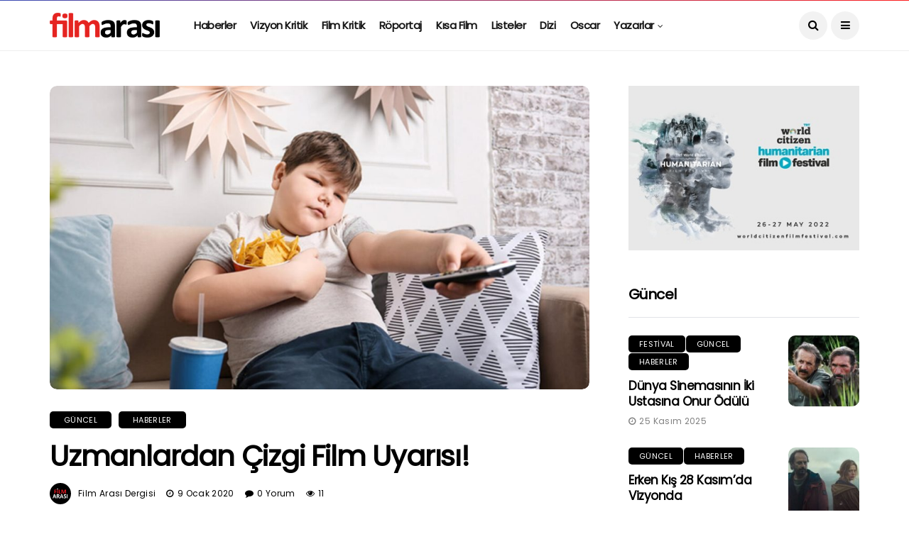

--- FILE ---
content_type: text/html; charset=UTF-8
request_url: https://www.filmarasidergisi.com/uzmanlardan-cizgi-film-uyarisi/
body_size: 22771
content:
<!DOCTYPE html>
<!--[if IE 9 ]><html class="ie ie9" lang="tr"><![endif]--><html lang="tr"><head><meta charset="UTF-8"><link rel="preconnect" href="https://fonts.gstatic.com/" crossorigin /><meta name="viewport" content="width=device-width, initial-scale=1, maximum-scale=1"><link rel="shortcut icon" href="https://www.filmarasidergisi.com/wp-content/uploads/2017/07/favicon.png" type="image/x-icon"><meta name='robots' content='index, follow, max-image-preview:large, max-snippet:-1, max-video-preview:-1' /><style>img:is([sizes="auto" i], [sizes^="auto," i]) { contain-intrinsic-size: 3000px 1500px }</style><title>Uzmanlardan Çizgi Film Uyarısı! - FilmArası Dergisi</title><link rel="canonical" href="https://www.filmarasidergisi.com/uzmanlardan-cizgi-film-uyarisi/" /><meta property="og:locale" content="tr_TR" /><meta property="og:type" content="article" /><meta property="og:title" content="Uzmanlardan Çizgi Film Uyarısı!" /><meta property="og:description" content="Obezite Türkiye genelinde 2 milyon çocuğu tehdit ediyor. Türkiye&#8217;deki çocuk kanallarında yayınlanan çizgi filmlerin, obezite ile ilgili davranış ve tutumları olumsuz yönde etkilediği ortaya konuldu. Çocukluk çağı obezitesi 21. yüzyılın en önemli halk sağlığı sorunları arasında yer alırken, obezite Türkiye genelinde 2 milyona yakın çocuğu tehdit ediyor. Uzmanlara göre, Türkiye&#8217;deki çocukların Avrupa&#8217;dakilere göre obezleşme hızı, [&hellip;]" /><meta property="og:url" content="https://www.filmarasidergisi.com/uzmanlardan-cizgi-film-uyarisi/" /><meta property="og:site_name" content="FilmArası Dergisi" /><meta property="article:publisher" content="https://www.facebook.com/filmarasidergisi" /><meta property="article:author" content="https://www.facebook.com/filmarasidergisi" /><meta property="article:published_time" content="2020-01-09T19:15:25+00:00" /><meta property="article:modified_time" content="2020-01-09T19:15:30+00:00" /><meta property="og:image" content="https://www.filmarasidergisi.com/wp-content/uploads/2020/01/obezite.jpg" /><meta property="og:image:width" content="1200" /><meta property="og:image:height" content="675" /><meta property="og:image:type" content="image/jpeg" /><meta name="author" content="Film Arası Dergisi" /><meta name="twitter:card" content="summary_large_image" /><meta name="twitter:creator" content="@https://twitter.com/FilmArasiDergi" /><meta name="twitter:site" content="@FilmArasiDergi" /><meta name="twitter:label1" content="Yazan:" /><meta name="twitter:data1" content="Film Arası Dergisi" /><meta name="twitter:label2" content="Tahmini okuma süresi" /><meta name="twitter:data2" content="3 dakika" /> <script type="application/ld+json" class="yoast-schema-graph">{"@context":"https://schema.org","@graph":[{"@type":"Article","@id":"https://www.filmarasidergisi.com/uzmanlardan-cizgi-film-uyarisi/#article","isPartOf":{"@id":"https://www.filmarasidergisi.com/uzmanlardan-cizgi-film-uyarisi/"},"author":{"name":"Film Arası Dergisi","@id":"https://www.filmarasidergisi.com/#/schema/person/5e3c2162666aa188ffef1781471a57db"},"headline":"Uzmanlardan Çizgi Film Uyarısı!","datePublished":"2020-01-09T19:15:25+00:00","dateModified":"2020-01-09T19:15:30+00:00","mainEntityOfPage":{"@id":"https://www.filmarasidergisi.com/uzmanlardan-cizgi-film-uyarisi/"},"wordCount":537,"commentCount":0,"publisher":{"@id":"https://www.filmarasidergisi.com/#organization"},"image":{"@id":"https://www.filmarasidergisi.com/uzmanlardan-cizgi-film-uyarisi/#primaryimage"},"thumbnailUrl":"https://www.filmarasidergisi.com/wp-content/uploads/2020/01/obezite.jpg","keywords":["Çizgi Film","RTÜK","TRT"],"articleSection":["GÜNCEL","HABERLER"],"inLanguage":"tr","potentialAction":[{"@type":"CommentAction","name":"Comment","target":["https://www.filmarasidergisi.com/uzmanlardan-cizgi-film-uyarisi/#respond"]}],"copyrightYear":"2020","copyrightHolder":{"@id":"https://www.filmarasidergisi.com/#organization"}},{"@type":"WebPage","@id":"https://www.filmarasidergisi.com/uzmanlardan-cizgi-film-uyarisi/","url":"https://www.filmarasidergisi.com/uzmanlardan-cizgi-film-uyarisi/","name":"Uzmanlardan Çizgi Film Uyarısı! - FilmArası Dergisi","isPartOf":{"@id":"https://www.filmarasidergisi.com/#website"},"primaryImageOfPage":{"@id":"https://www.filmarasidergisi.com/uzmanlardan-cizgi-film-uyarisi/#primaryimage"},"image":{"@id":"https://www.filmarasidergisi.com/uzmanlardan-cizgi-film-uyarisi/#primaryimage"},"thumbnailUrl":"https://www.filmarasidergisi.com/wp-content/uploads/2020/01/obezite.jpg","datePublished":"2020-01-09T19:15:25+00:00","dateModified":"2020-01-09T19:15:30+00:00","inLanguage":"tr","potentialAction":[{"@type":"ReadAction","target":["https://www.filmarasidergisi.com/uzmanlardan-cizgi-film-uyarisi/"]}]},{"@type":"ImageObject","inLanguage":"tr","@id":"https://www.filmarasidergisi.com/uzmanlardan-cizgi-film-uyarisi/#primaryimage","url":"https://www.filmarasidergisi.com/wp-content/uploads/2020/01/obezite.jpg","contentUrl":"https://www.filmarasidergisi.com/wp-content/uploads/2020/01/obezite.jpg","width":1200,"height":675},{"@type":"WebSite","@id":"https://www.filmarasidergisi.com/#website","url":"https://www.filmarasidergisi.com/","name":"FilmArası Dergisi","description":"","publisher":{"@id":"https://www.filmarasidergisi.com/#organization"},"potentialAction":[{"@type":"SearchAction","target":{"@type":"EntryPoint","urlTemplate":"https://www.filmarasidergisi.com/?s={search_term_string}"},"query-input":{"@type":"PropertyValueSpecification","valueRequired":true,"valueName":"search_term_string"}}],"inLanguage":"tr"},{"@type":"Organization","@id":"https://www.filmarasidergisi.com/#organization","name":"FilmArası Dergisi","url":"https://www.filmarasidergisi.com/","logo":{"@type":"ImageObject","inLanguage":"tr","@id":"https://www.filmarasidergisi.com/#/schema/logo/image/","url":"https://www.filmarasidergisi.com/wp-content/uploads/2017/10/filmarasi-dergisi-logo1-new@2x.png","contentUrl":"https://www.filmarasidergisi.com/wp-content/uploads/2017/10/filmarasi-dergisi-logo1-new@2x.png","width":316,"height":64,"caption":"FilmArası Dergisi"},"image":{"@id":"https://www.filmarasidergisi.com/#/schema/logo/image/"},"sameAs":["https://www.facebook.com/filmarasidergisi","https://x.com/FilmArasiDergi"]},{"@type":"Person","@id":"https://www.filmarasidergisi.com/#/schema/person/5e3c2162666aa188ffef1781471a57db","name":"Film Arası Dergisi","image":{"@type":"ImageObject","inLanguage":"tr","@id":"https://www.filmarasidergisi.com/#/schema/person/image/","url":"https://secure.gravatar.com/avatar/895f91cb320bf6c07f90a9b3a0535fdc7411fb1e6cde35f7af1f0a966472bff6?s=96&d=mm&r=g","contentUrl":"https://secure.gravatar.com/avatar/895f91cb320bf6c07f90a9b3a0535fdc7411fb1e6cde35f7af1f0a966472bff6?s=96&d=mm&r=g","caption":"Film Arası Dergisi"},"description":"Ağustos 2010’da yayın hayatına başlayan aylık sinema dergisi.","sameAs":["https://www.filmarasidergisi.com","https://www.facebook.com/filmarasidergisi","#","https://x.com/https://twitter.com/FilmArasiDergi","http://www.youtube.com/user/FilmArasiDergisi"],"url":"https://www.filmarasidergisi.com/author/filmarasi/"}]}</script> <link rel='dns-prefetch' href='//fonts.googleapis.com' /><link rel="alternate" type="application/rss+xml" title="FilmArası Dergisi &raquo; akışı" href="https://www.filmarasidergisi.com/feed/" /><link rel="alternate" type="application/rss+xml" title="FilmArası Dergisi &raquo; yorum akışı" href="https://www.filmarasidergisi.com/comments/feed/" /><link rel="alternate" type="application/rss+xml" title="FilmArası Dergisi &raquo; Uzmanlardan Çizgi Film Uyarısı! yorum akışı" href="https://www.filmarasidergisi.com/uzmanlardan-cizgi-film-uyarisi/feed/" /> <script>WebFontConfig={google:{families:["Poppins:,400:latin,latin-ext,cyrillic,cyrillic-ext,greek,greek-ext,vietnamese","Poppins:,400:latin,latin-ext,cyrillic,cyrillic-ext,greek,greek-ext,vietnamese","Poppins:,400,,400:latin,latin-ext,cyrillic,cyrillic-ext,greek,greek-ext,vietnamese"]}};if ( typeof WebFont === "object" && typeof WebFont.load === "function" ) { WebFont.load( WebFontConfig ); }</script><script data-optimized="1" src="https://www.filmarasidergisi.com/wp-content/plugins/litespeed-cache/assets/js/webfontloader.min.js"></script> <link data-optimized="1" rel='stylesheet' id='wp-block-library-css' href='https://www.filmarasidergisi.com/wp-content/litespeed/css/45cb28cac57f234085eeaa03f097fbde.css?ver=7fbde' type='text/css' media='all' /><style id='classic-theme-styles-inline-css' type='text/css'>/*! This file is auto-generated */
.wp-block-button__link{color:#fff;background-color:#32373c;border-radius:9999px;box-shadow:none;text-decoration:none;padding:calc(.667em + 2px) calc(1.333em + 2px);font-size:1.125em}.wp-block-file__button{background:#32373c;color:#fff;text-decoration:none}</style><style id='global-styles-inline-css' type='text/css'>:root{--wp--preset--aspect-ratio--square: 1;--wp--preset--aspect-ratio--4-3: 4/3;--wp--preset--aspect-ratio--3-4: 3/4;--wp--preset--aspect-ratio--3-2: 3/2;--wp--preset--aspect-ratio--2-3: 2/3;--wp--preset--aspect-ratio--16-9: 16/9;--wp--preset--aspect-ratio--9-16: 9/16;--wp--preset--color--black: #000000;--wp--preset--color--cyan-bluish-gray: #abb8c3;--wp--preset--color--white: #ffffff;--wp--preset--color--pale-pink: #f78da7;--wp--preset--color--vivid-red: #cf2e2e;--wp--preset--color--luminous-vivid-orange: #ff6900;--wp--preset--color--luminous-vivid-amber: #fcb900;--wp--preset--color--light-green-cyan: #7bdcb5;--wp--preset--color--vivid-green-cyan: #00d084;--wp--preset--color--pale-cyan-blue: #8ed1fc;--wp--preset--color--vivid-cyan-blue: #0693e3;--wp--preset--color--vivid-purple: #9b51e0;--wp--preset--gradient--vivid-cyan-blue-to-vivid-purple: linear-gradient(135deg,rgba(6,147,227,1) 0%,rgb(155,81,224) 100%);--wp--preset--gradient--light-green-cyan-to-vivid-green-cyan: linear-gradient(135deg,rgb(122,220,180) 0%,rgb(0,208,130) 100%);--wp--preset--gradient--luminous-vivid-amber-to-luminous-vivid-orange: linear-gradient(135deg,rgba(252,185,0,1) 0%,rgba(255,105,0,1) 100%);--wp--preset--gradient--luminous-vivid-orange-to-vivid-red: linear-gradient(135deg,rgba(255,105,0,1) 0%,rgb(207,46,46) 100%);--wp--preset--gradient--very-light-gray-to-cyan-bluish-gray: linear-gradient(135deg,rgb(238,238,238) 0%,rgb(169,184,195) 100%);--wp--preset--gradient--cool-to-warm-spectrum: linear-gradient(135deg,rgb(74,234,220) 0%,rgb(151,120,209) 20%,rgb(207,42,186) 40%,rgb(238,44,130) 60%,rgb(251,105,98) 80%,rgb(254,248,76) 100%);--wp--preset--gradient--blush-light-purple: linear-gradient(135deg,rgb(255,206,236) 0%,rgb(152,150,240) 100%);--wp--preset--gradient--blush-bordeaux: linear-gradient(135deg,rgb(254,205,165) 0%,rgb(254,45,45) 50%,rgb(107,0,62) 100%);--wp--preset--gradient--luminous-dusk: linear-gradient(135deg,rgb(255,203,112) 0%,rgb(199,81,192) 50%,rgb(65,88,208) 100%);--wp--preset--gradient--pale-ocean: linear-gradient(135deg,rgb(255,245,203) 0%,rgb(182,227,212) 50%,rgb(51,167,181) 100%);--wp--preset--gradient--electric-grass: linear-gradient(135deg,rgb(202,248,128) 0%,rgb(113,206,126) 100%);--wp--preset--gradient--midnight: linear-gradient(135deg,rgb(2,3,129) 0%,rgb(40,116,252) 100%);--wp--preset--font-size--small: 13px;--wp--preset--font-size--medium: 20px;--wp--preset--font-size--large: 36px;--wp--preset--font-size--x-large: 42px;--wp--preset--spacing--20: 0.44rem;--wp--preset--spacing--30: 0.67rem;--wp--preset--spacing--40: 1rem;--wp--preset--spacing--50: 1.5rem;--wp--preset--spacing--60: 2.25rem;--wp--preset--spacing--70: 3.38rem;--wp--preset--spacing--80: 5.06rem;--wp--preset--shadow--natural: 6px 6px 9px rgba(0, 0, 0, 0.2);--wp--preset--shadow--deep: 12px 12px 50px rgba(0, 0, 0, 0.4);--wp--preset--shadow--sharp: 6px 6px 0px rgba(0, 0, 0, 0.2);--wp--preset--shadow--outlined: 6px 6px 0px -3px rgba(255, 255, 255, 1), 6px 6px rgba(0, 0, 0, 1);--wp--preset--shadow--crisp: 6px 6px 0px rgba(0, 0, 0, 1);}:where(.is-layout-flex){gap: 0.5em;}:where(.is-layout-grid){gap: 0.5em;}body .is-layout-flex{display: flex;}.is-layout-flex{flex-wrap: wrap;align-items: center;}.is-layout-flex > :is(*, div){margin: 0;}body .is-layout-grid{display: grid;}.is-layout-grid > :is(*, div){margin: 0;}:where(.wp-block-columns.is-layout-flex){gap: 2em;}:where(.wp-block-columns.is-layout-grid){gap: 2em;}:where(.wp-block-post-template.is-layout-flex){gap: 1.25em;}:where(.wp-block-post-template.is-layout-grid){gap: 1.25em;}.has-black-color{color: var(--wp--preset--color--black) !important;}.has-cyan-bluish-gray-color{color: var(--wp--preset--color--cyan-bluish-gray) !important;}.has-white-color{color: var(--wp--preset--color--white) !important;}.has-pale-pink-color{color: var(--wp--preset--color--pale-pink) !important;}.has-vivid-red-color{color: var(--wp--preset--color--vivid-red) !important;}.has-luminous-vivid-orange-color{color: var(--wp--preset--color--luminous-vivid-orange) !important;}.has-luminous-vivid-amber-color{color: var(--wp--preset--color--luminous-vivid-amber) !important;}.has-light-green-cyan-color{color: var(--wp--preset--color--light-green-cyan) !important;}.has-vivid-green-cyan-color{color: var(--wp--preset--color--vivid-green-cyan) !important;}.has-pale-cyan-blue-color{color: var(--wp--preset--color--pale-cyan-blue) !important;}.has-vivid-cyan-blue-color{color: var(--wp--preset--color--vivid-cyan-blue) !important;}.has-vivid-purple-color{color: var(--wp--preset--color--vivid-purple) !important;}.has-black-background-color{background-color: var(--wp--preset--color--black) !important;}.has-cyan-bluish-gray-background-color{background-color: var(--wp--preset--color--cyan-bluish-gray) !important;}.has-white-background-color{background-color: var(--wp--preset--color--white) !important;}.has-pale-pink-background-color{background-color: var(--wp--preset--color--pale-pink) !important;}.has-vivid-red-background-color{background-color: var(--wp--preset--color--vivid-red) !important;}.has-luminous-vivid-orange-background-color{background-color: var(--wp--preset--color--luminous-vivid-orange) !important;}.has-luminous-vivid-amber-background-color{background-color: var(--wp--preset--color--luminous-vivid-amber) !important;}.has-light-green-cyan-background-color{background-color: var(--wp--preset--color--light-green-cyan) !important;}.has-vivid-green-cyan-background-color{background-color: var(--wp--preset--color--vivid-green-cyan) !important;}.has-pale-cyan-blue-background-color{background-color: var(--wp--preset--color--pale-cyan-blue) !important;}.has-vivid-cyan-blue-background-color{background-color: var(--wp--preset--color--vivid-cyan-blue) !important;}.has-vivid-purple-background-color{background-color: var(--wp--preset--color--vivid-purple) !important;}.has-black-border-color{border-color: var(--wp--preset--color--black) !important;}.has-cyan-bluish-gray-border-color{border-color: var(--wp--preset--color--cyan-bluish-gray) !important;}.has-white-border-color{border-color: var(--wp--preset--color--white) !important;}.has-pale-pink-border-color{border-color: var(--wp--preset--color--pale-pink) !important;}.has-vivid-red-border-color{border-color: var(--wp--preset--color--vivid-red) !important;}.has-luminous-vivid-orange-border-color{border-color: var(--wp--preset--color--luminous-vivid-orange) !important;}.has-luminous-vivid-amber-border-color{border-color: var(--wp--preset--color--luminous-vivid-amber) !important;}.has-light-green-cyan-border-color{border-color: var(--wp--preset--color--light-green-cyan) !important;}.has-vivid-green-cyan-border-color{border-color: var(--wp--preset--color--vivid-green-cyan) !important;}.has-pale-cyan-blue-border-color{border-color: var(--wp--preset--color--pale-cyan-blue) !important;}.has-vivid-cyan-blue-border-color{border-color: var(--wp--preset--color--vivid-cyan-blue) !important;}.has-vivid-purple-border-color{border-color: var(--wp--preset--color--vivid-purple) !important;}.has-vivid-cyan-blue-to-vivid-purple-gradient-background{background: var(--wp--preset--gradient--vivid-cyan-blue-to-vivid-purple) !important;}.has-light-green-cyan-to-vivid-green-cyan-gradient-background{background: var(--wp--preset--gradient--light-green-cyan-to-vivid-green-cyan) !important;}.has-luminous-vivid-amber-to-luminous-vivid-orange-gradient-background{background: var(--wp--preset--gradient--luminous-vivid-amber-to-luminous-vivid-orange) !important;}.has-luminous-vivid-orange-to-vivid-red-gradient-background{background: var(--wp--preset--gradient--luminous-vivid-orange-to-vivid-red) !important;}.has-very-light-gray-to-cyan-bluish-gray-gradient-background{background: var(--wp--preset--gradient--very-light-gray-to-cyan-bluish-gray) !important;}.has-cool-to-warm-spectrum-gradient-background{background: var(--wp--preset--gradient--cool-to-warm-spectrum) !important;}.has-blush-light-purple-gradient-background{background: var(--wp--preset--gradient--blush-light-purple) !important;}.has-blush-bordeaux-gradient-background{background: var(--wp--preset--gradient--blush-bordeaux) !important;}.has-luminous-dusk-gradient-background{background: var(--wp--preset--gradient--luminous-dusk) !important;}.has-pale-ocean-gradient-background{background: var(--wp--preset--gradient--pale-ocean) !important;}.has-electric-grass-gradient-background{background: var(--wp--preset--gradient--electric-grass) !important;}.has-midnight-gradient-background{background: var(--wp--preset--gradient--midnight) !important;}.has-small-font-size{font-size: var(--wp--preset--font-size--small) !important;}.has-medium-font-size{font-size: var(--wp--preset--font-size--medium) !important;}.has-large-font-size{font-size: var(--wp--preset--font-size--large) !important;}.has-x-large-font-size{font-size: var(--wp--preset--font-size--x-large) !important;}
:where(.wp-block-post-template.is-layout-flex){gap: 1.25em;}:where(.wp-block-post-template.is-layout-grid){gap: 1.25em;}
:where(.wp-block-columns.is-layout-flex){gap: 2em;}:where(.wp-block-columns.is-layout-grid){gap: 2em;}
:root :where(.wp-block-pullquote){font-size: 1.5em;line-height: 1.6;}</style><link data-optimized="1" rel='stylesheet' id='ppress-frontend-css' href='https://www.filmarasidergisi.com/wp-content/litespeed/css/fd1702860e7161033c73776b1224a1ca.css?ver=4a1ca' type='text/css' media='all' /><link data-optimized="1" rel='stylesheet' id='ppress-flatpickr-css' href='https://www.filmarasidergisi.com/wp-content/litespeed/css/4b75556302b358bb36eb8ab6815722e9.css?ver=722e9' type='text/css' media='all' /><link data-optimized="1" rel='stylesheet' id='ppress-select2-css' href='https://www.filmarasidergisi.com/wp-content/litespeed/css/656f047140700ad60d4809aa814ea6c6.css?ver=ea6c6' type='text/css' media='all' /><link data-optimized="1" rel='stylesheet' id='bootstrap-css' href='https://www.filmarasidergisi.com/wp-content/litespeed/css/ac9fb88388bdfac933a14683cb1a2904.css?ver=a2904' type='text/css' media='all' /><link data-optimized="1" rel='stylesheet' id='disto_style-css' href='https://www.filmarasidergisi.com/wp-content/litespeed/css/d4c4b8a2aff3ce3d4f24248f2ef52bd4.css?ver=52bd4' type='text/css' media='all' /><link data-optimized="1" rel='stylesheet' id='disto_responsive-css' href='https://www.filmarasidergisi.com/wp-content/litespeed/css/4a257844d146de37023601c1beee1947.css?ver=e1947' type='text/css' media='all' /><style id='disto_responsive-inline-css' type='text/css'>.header_top_bar_wrapper .navigation_wrapper #jl_top_menu li a, .meta-category-small a, .item_slide_caption .post-meta.meta-main-img, .post-meta.meta-main-img, .post-meta-bot-in, .post-meta span, .single-post-meta-wrapper span, .comment time, .post_large_footer_meta, .blog_large_post_style .large_post_content .jelly_read_more_wrapper a, .love_post_view_header a, .header_date_display, .jl_continue_reading, .menu_post_feature .builder_cat_title_list_style li, .builder_cat_title_list_style li, .main_new_ticker_wrapper .post-date, .main_new_ticker_wrapper .news_ticker_title_style, .jl_rating_front .jl_rating_value, .pop_post_right_slider .headding_pop_post, .jl_main_right_number .jl_number_list, .jl_grid_more .jl_slider_readding, .page_builder_listpost.jelly_homepage_builder .jl_list_more a, .jl_s_slide_text_wrapper .banner-container .jl_ssider_more, .jl_post_meta .jl_author_img_w a, .jl_post_meta .post-date, .jl_large_builder.jelly_homepage_builder .jl_large_more, .feature-image-link.image_post .jl_small_list_num, .social-count-plus .count, .social-count-plus .label, .jl_instagram .instagram-pics + .clear a, .single-post-meta-wrapper .jm-post-like, #commentform #submit, .wpcf7-form-control.wpcf7-submit, .comment-reply-link, .comment-edit-link, .single_post_share_icons, .single_post_tag_layout li a{font-family: Poppins !important;}
#mainmenu > li > a, #content_nav .menu_moble_slide > li a, .header_layout_style3_custom .navigation_wrapper > ul > li > a, .header_magazine_full_screen .navigation_wrapper .jl_main_menu > li > a{font-family: Poppins !important;  font-size:15px !important; font-weight:600 !important; text-transform: capitalize !important; letter-spacing:  !important;}
#menu-footer-menu li a, .footer-bottom .footer-left-copyright, .navigation_wrapper #mainmenu.jl_main_menu > li li > a{font-family: Poppins !important;}

.content_single_page p, .single_section_content .post_content, .single_section_content .post_content p{font-size: 15px;}
body, p, .date_post_large_display, #search_block_top #search_query_top, .tagcloud a, .format-quote a p.quote_source, .blog_large_post_style .large_post_content .jelly_read_more_wrapper a, .blog_grid_post_style .jelly_read_more_wrapper a, .blog_list_post_style .jelly_read_more_wrapper a, .pagination-more div a,
.meta-category-small-builder a, .full-slider-wrapper .banner-carousel-item .banner-container .more_btn a, .single-item-slider .banner-carousel-item .banner-container .more_btn a{font-family:Poppins !important; font-weight: 400 !important;}
.single_section_content .post_content blockquote p{font-size: 23px !important;}
.wp-caption p.wp-caption-text{font-size: 14px !important;}
h1, h2, h3, h4, h5, h6, h1 a, h2 a, h3 a, h4 a, h5 a, h6 a, .postnav #prepost, .postnav  #nextpost, .bbp-forum-title, .single_post_arrow_content #prepost, .single_post_arrow_content #nextpost{font-weight: 700 !important; text-transform:capitalize !important; }
.footer_carousel .meta-comment, .item_slide_caption h1 a,  .tickerfloat, .box-1 .inside h3, .detailholder.medium h3, .feature-post-list .feature-post-title, .widget-title h2, .image-post-title, .grid.caption_header h3, ul.tabs li a, h1, h2, h3, h4, h5, h6, .carousel_title, .postnav a, .format-aside a p.aside_title, .date_post_large_display, .social-count-plus span, .jl_social_counter .num-count,
.sf-top-menu li a, .large_continue_reading span, .single_post_arrow_content #prepost, .single_post_arrow_content #nextpost, .cfs_from_wrapper .cfs_form_title, .comment-meta .comment-author-name, .jl_recent_post_number > li .jl_list_bg_num, .jl_recent_post_number .meta-category-small-text a, .jl_hsubt, .single_post_entry_content .post_subtitle_text, blockquote p{font-family:Poppins !important;}   




.navigation_wrapper #mainmenu.jl_main_menu > li li > a{ font-size:14px !important; font-weight:400 !important; letter-spacing:  !important; text-transform: capitalize !important;}
.cat-item-7066 span{background:  !important;}.cat-item-7065 span{background:  !important;}.cat-item-79 span{background:  !important;}.cat-item-7068 span{background:  !important;}.cat-item-78 span{background:  !important;}.cat-item-1 span{background:  !important;}.cat-item-83 span{background:  !important;}.cat-item-80 span{background:  !important;}.cat-item-7067 span{background:  !important;}.cat-item-7073 span{background:  !important;}.cat-item-7069 span{background:  !important;}.cat-item-82 span{background:  !important;}.cat-item-85 span{background:  !important;}.cat-item-77 span{background:  !important;}.cat-item-86 span{background:  !important;}</style> <script type="text/javascript" src="https://www.filmarasidergisi.com/wp-includes/js/jquery/jquery.min.js" id="jquery-core-js"></script> <script data-optimized="1" type="text/javascript" src="https://www.filmarasidergisi.com/wp-content/litespeed/js/ccaf29a9e1372e272dc391072109ed98.js?ver=9ed98" id="jquery-migrate-js"></script> <script data-optimized="1" type="text/javascript" src="https://www.filmarasidergisi.com/wp-content/litespeed/js/976e3faf1745e40458691d74ed682f2d.js?ver=82f2d" id="wp-tinymce-root-js"></script> <script data-optimized="1" type="text/javascript" src="https://www.filmarasidergisi.com/wp-content/litespeed/js/fb5594b66a0610afe8b30d269468e0b6.js?ver=8e0b6" id="wp-tinymce-js"></script> <script data-optimized="1" type="text/javascript" src="https://www.filmarasidergisi.com/wp-content/litespeed/js/93b7e3e9e8097e058d38289e55967e32.js?ver=67e32" id="ppress-flatpickr-js"></script> <script data-optimized="1" type="text/javascript" src="https://www.filmarasidergisi.com/wp-content/litespeed/js/721031b8fcaebfe13c3af2a9398a6a3c.js?ver=a6a3c" id="ppress-select2-js"></script> <link rel="https://api.w.org/" href="https://www.filmarasidergisi.com/wp-json/" /><link rel="alternate" title="JSON" type="application/json" href="https://www.filmarasidergisi.com/wp-json/wp/v2/posts/11982" /><link rel="EditURI" type="application/rsd+xml" title="RSD" href="https://www.filmarasidergisi.com/xmlrpc.php?rsd" /><meta name="generator" content="WordPress 6.8.3" /><link rel='shortlink' href='https://www.filmarasidergisi.com/?p=11982' /><link rel="alternate" title="oEmbed (JSON)" type="application/json+oembed" href="https://www.filmarasidergisi.com/wp-json/oembed/1.0/embed?url=https%3A%2F%2Fwww.filmarasidergisi.com%2Fuzmanlardan-cizgi-film-uyarisi%2F" /><link rel="alternate" title="oEmbed (XML)" type="text/xml+oembed" href="https://www.filmarasidergisi.com/wp-json/oembed/1.0/embed?url=https%3A%2F%2Fwww.filmarasidergisi.com%2Fuzmanlardan-cizgi-film-uyarisi%2F&#038;format=xml" /><meta property="og:image" content="https://www.filmarasidergisi.com/wp-content/uploads/2020/01/obezite.jpg" /><link rel="icon" href="https://www.filmarasidergisi.com/wp-content/uploads/2017/10/favicon.png" sizes="32x32" /><link rel="icon" href="https://www.filmarasidergisi.com/wp-content/uploads/2017/10/favicon.png" sizes="192x192" /><link rel="apple-touch-icon" href="https://www.filmarasidergisi.com/wp-content/uploads/2017/10/favicon.png" /><meta name="msapplication-TileImage" content="https://www.filmarasidergisi.com/wp-content/uploads/2017/10/favicon.png" /><style type="text/css" id="wp-custom-css">.jl_main_with_right_post .jl_main_post_style .link_grid_header_absolute {
    opacity: .2;
}

.jl_cus_grid_overlay .link_grid_header_absolute {
    opacity: 0.2;
}

.jelly_homepage_builder .homepage_builder_title h2 {
    font-size: 23px;

}

.jl_header_magazine_style.two_header_top_style .social_icon_header_top {
    display: none;
}


::selection {
    background-color: #ed1b24;
    color: #FFF;
}

@media only screen and (max-width: 768px), only screen and (max-device-width: 768px) {

	#pg-4609-0> .panel-row-style {
        background-color: #fff;
}
	
#pg-24428-2> .panel-row-style  {
    background-color: #fff;
}
	
	#pg-24428-5> .panel-row-style {
    background-color: #fff;
}
	
	#pg-24428-0> .panel-row-style{
    background-color: #fff;
}
	
    }



.jl_home_bw {
    float: left;
    width: 100%;
    padding-top: 0px;
}

#content .content_single_page.page .woocommerce form {
    margin-top: 10px;
    margin-bottom: 10px;
}
.woocommerce .woocommerce-form-login .woocommerce-form-login__submit, .woocommerce .woocommerce-form-login .woocommerce-form-login__submit:hover { background: #222; width: 100%; margin-right: 0px !important; }
#content .content_single_page.page .woocommerce form a {
    font-size: 14px;
}
.woocommerce-account .woocommerce h2 {
    display: none;
}
.woocommerce-account .page-full#content {
    width: 400px !important;
}
.woocommerce-cart .page-full#content{width: 100% !important;}
.jelly_homepage_builder .large_post_content p, .jelly_homepage_builder .content_post_grid p{font-size: 16px;}
.comment-form-comment{margin-bottom: 0px;}#commentform #submit, .wpcf7-form-control.wpcf7-submit{margin-top: 30px;}
.image-post-thumb iframe {
    margin-bottom: 0px !important;
}
.jl_search_rel#wrapper_masonry{
    padding-top: 50px;
}
.footer-columns .cat-item.cat-item-8, .footer-columns .cat-item.cat-item-9{display: none;}
.social-count-plus .count:before{
    content: "2";

}
.social-count-plus .count:after{
    content: ".5k";

}

.wp-caption p.wp-caption-text{font-style: normal; letter-spacing: -0.03em; font-weight: 300 !important;font-size: 14px !important;}
.jl_single_style8 .single-post-meta-wrapper span.post-author a:hover{
    color: #fff !important;
}</style> <script async src="https://www.googletagmanager.com/gtag/js?id=UA-25544244-3"></script> <script>window.dataLayer = window.dataLayer || [];
  function gtag(){dataLayer.push(arguments);}
  gtag('js', new Date());

  gtag('config', 'UA-25544244-3');</script> </head><body data-rsssl=1 class="wp-singular post-template-default single single-post postid-11982 single-format-standard wp-theme-disto wp-child-theme-disto-child mobile_nav_class jl-has-sidebar " itemscope="itemscope" itemtype="http://schema.org/WebPage"><div class="options_layout_wrapper jl_radius  jl_none_box_styles jl_border_radiuss jl_en_day_night "><div id="mvp-site-main" class="options_layout_container full_layout_enable_front"><header class="header-wraper jl_header_magazine_style two_header_top_style header_layout_style3_custom jl_cusdate_head"><div class="header_top_bar_wrapper "><div class="container"><div class="row"><div class="col-md-12"><div class="menu-primary-container navigation_wrapper"></div></div></div></div></div><div class="jl_blank_nav"></div><div id="menu_wrapper" class="menu_wrapper  jl_menu_sticky jl_stick "><div class="container"><div class="row"><div class="main_menu col-md-12"><div class="logo_small_wrapper_table"><div class="logo_small_wrapper">
<a class="logo_link" href="https://www.filmarasidergisi.com/">
<img src="https://www.filmarasidergisi.com/wp-content/uploads/2021/04/filmarasi-dergisi-logo-theme-new@2x.png" alt="" />
</a></div></div><div class="menu-primary-container navigation_wrapper"><ul id="mainmenu" class="jl_main_menu"><li id="menu-item-660" class="menu-item menu-item-type-taxonomy menu-item-object-category current-post-ancestor current-menu-parent current-post-parent"><a href="https://www.filmarasidergisi.com/kategori/haberler/">Haberler<span class="border-menu"></span></a></li><li id="menu-item-650" class="menu-item menu-item-type-taxonomy menu-item-object-category"><a href="https://www.filmarasidergisi.com/kategori/vizyon-kritik/">Vizyon Kritik<span class="border-menu"></span></a></li><li id="menu-item-651" class="menu-item menu-item-type-taxonomy menu-item-object-category"><a href="https://www.filmarasidergisi.com/kategori/film-kritik/">Film Kritik<span class="border-menu"></span></a></li><li id="menu-item-655" class="menu-item menu-item-type-taxonomy menu-item-object-category"><a href="https://www.filmarasidergisi.com/kategori/roportaj/">Röportaj<span class="border-menu"></span></a></li><li id="menu-item-653" class="menu-item menu-item-type-taxonomy menu-item-object-category"><a href="https://www.filmarasidergisi.com/kategori/kisa-film/">Kısa Film<span class="border-menu"></span></a></li><li id="menu-item-24450" class="menu-item menu-item-type-taxonomy menu-item-object-category"><a href="https://www.filmarasidergisi.com/kategori/listeler/">Listeler<span class="border-menu"></span></a></li><li id="menu-item-24449" class="menu-item menu-item-type-taxonomy menu-item-object-category"><a href="https://www.filmarasidergisi.com/kategori/dizi/">Dizi<span class="border-menu"></span></a></li><li id="menu-item-24463" class="menu-item menu-item-type-taxonomy menu-item-object-category"><a href="https://www.filmarasidergisi.com/kategori/oscar/">Oscar<span class="border-menu"></span></a></li><li id="menu-item-24451" class="menu-item menu-item-type-custom menu-item-object-custom menu-item-has-children"><a href="#">Yazarlar<span class="border-menu"></span></a><ul class="sub-menu"><li id="menu-item-24452" class="menu-item menu-item-type-custom menu-item-object-custom"><a href="https://www.filmarasidergisi.com/author/ahmetdeydin/">Ahmet Deydin<span class="border-menu"></span></a></li><li id="menu-item-24453" class="menu-item menu-item-type-custom menu-item-object-custom"><a href="https://www.filmarasidergisi.com/author/halilsimsek/">Halil Şimşek<span class="border-menu"></span></a></li><li id="menu-item-24454" class="menu-item menu-item-type-custom menu-item-object-custom"><a href="https://www.filmarasidergisi.com/author/rabiabulut/">Rabia Bulut<span class="border-menu"></span></a></li><li id="menu-item-25857" class="menu-item menu-item-type-custom menu-item-object-custom"><a href="https://www.filmarasidergisi.com/author/serkancellik/">Serkan Çellik<span class="border-menu"></span></a></li><li id="menu-item-24455" class="menu-item menu-item-type-custom menu-item-object-custom"><a href="https://www.filmarasidergisi.com/author/suatkocer/">Suat Köçer<span class="border-menu"></span></a></li></ul></li></ul></div><div class="search_header_menu"><div class="menu_mobile_icons"><i class="fa fa-bars"></i></div><div class="search_header_wrapper search_form_menu_personal_click"><i class="fa fa-search"></i></div><div class="menu_mobile_share_wrapper"><ul class="social_icon_header_top"></ul></div></div></div></div></div></div></header><div id="content_nav" class="jl_mobile_nav_wrapper"><div id="nav" class="jl_mobile_nav_inner"><div class="menu_mobile_icons mobile_close_icons closed_menu"><span class="jl_close_wapper"><span class="jl_close_1"></span><span class="jl_close_2"></span></span></div><ul id="mobile_menu_slide" class="menu_moble_slide"><li class="menu-item menu-item-type-taxonomy menu-item-object-category current-post-ancestor current-menu-parent current-post-parent menu-item-660"><a href="https://www.filmarasidergisi.com/kategori/haberler/">Haberler<span class="border-menu"></span></a></li><li class="menu-item menu-item-type-taxonomy menu-item-object-category menu-item-650"><a href="https://www.filmarasidergisi.com/kategori/vizyon-kritik/">Vizyon Kritik<span class="border-menu"></span></a></li><li class="menu-item menu-item-type-taxonomy menu-item-object-category menu-item-651"><a href="https://www.filmarasidergisi.com/kategori/film-kritik/">Film Kritik<span class="border-menu"></span></a></li><li class="menu-item menu-item-type-taxonomy menu-item-object-category menu-item-655"><a href="https://www.filmarasidergisi.com/kategori/roportaj/">Röportaj<span class="border-menu"></span></a></li><li class="menu-item menu-item-type-taxonomy menu-item-object-category menu-item-653"><a href="https://www.filmarasidergisi.com/kategori/kisa-film/">Kısa Film<span class="border-menu"></span></a></li><li class="menu-item menu-item-type-taxonomy menu-item-object-category menu-item-24450"><a href="https://www.filmarasidergisi.com/kategori/listeler/">Listeler<span class="border-menu"></span></a></li><li class="menu-item menu-item-type-taxonomy menu-item-object-category menu-item-24449"><a href="https://www.filmarasidergisi.com/kategori/dizi/">Dizi<span class="border-menu"></span></a></li><li class="menu-item menu-item-type-taxonomy menu-item-object-category menu-item-24463"><a href="https://www.filmarasidergisi.com/kategori/oscar/">Oscar<span class="border-menu"></span></a></li><li class="menu-item menu-item-type-custom menu-item-object-custom menu-item-has-children menu-item-24451"><a href="#">Yazarlar<span class="border-menu"></span></a><ul class="sub-menu"><li class="menu-item menu-item-type-custom menu-item-object-custom menu-item-24452"><a href="https://www.filmarasidergisi.com/author/ahmetdeydin/">Ahmet Deydin<span class="border-menu"></span></a></li><li class="menu-item menu-item-type-custom menu-item-object-custom menu-item-24453"><a href="https://www.filmarasidergisi.com/author/halilsimsek/">Halil Şimşek<span class="border-menu"></span></a></li><li class="menu-item menu-item-type-custom menu-item-object-custom menu-item-24454"><a href="https://www.filmarasidergisi.com/author/rabiabulut/">Rabia Bulut<span class="border-menu"></span></a></li><li class="menu-item menu-item-type-custom menu-item-object-custom menu-item-25857"><a href="https://www.filmarasidergisi.com/author/serkancellik/">Serkan Çellik<span class="border-menu"></span></a></li><li class="menu-item menu-item-type-custom menu-item-object-custom menu-item-24455"><a href="https://www.filmarasidergisi.com/author/suatkocer/">Suat Köçer<span class="border-menu"></span></a></li></ul></li></ul>
<span class="jl_none_space"></span><div id="disto_about_us_widget-2" class="widget jellywp_about_us_widget"><div class="widget_jl_wrapper about_widget_content">
<span class="jl_none_space"></span><div class="widget-title"><h2>FilmArası Dergisi</h2></div><div class="jellywp_about_us_widget_wrapper"><p>
Ağustos 2010’da yayın hayatına ‘merhaba’ diyen Film Arası Sinema Dergisi, onuncu yılında, yoluna emin adımlarla devam ediyor. Kapak dosyaları ve röportajlarıyla her ay sinema gündemine damgasını vuran Film Arası, artan okuyucu kitlesi ile sinema heyecanının paylaşıldığı büyük bir aileye dönüştü.</p><div class="social_icons_widget"><ul class="social-icons-list-widget icons_about_widget_display"><li><a href="https://www.facebook.com/filmarasidergisi/" class="facebook" target="_blank"><i class="fa fa-facebook"></i></a></li><li><a href="https://www.youtube.com/channel/UCdIy7ANtmN6DISPIjNOAWrA" class="youtube" target="_blank"><i class="fa fa-youtube"></i></a></li><li><a href="https://www.instagram.com/filmarasidergisi/" class="instagram" target="_blank"><i class="fa fa-instagram"></i></a></li><li><a href="https://twitter.com/filmarasidergi" class="twitter" target="_blank"><i class="fa fa-twitter"></i></a></li></ul></div></div><span class="jl_none_space"></span></div></div></div></div><div class="search_form_menu_personal"><div class="menu_mobile_large_close"><span class="jl_close_wapper search_form_menu_personal_click"><span class="jl_close_1"></span><span class="jl_close_2"></span></span></div><form method="get" class="searchform_theme" action="https://www.filmarasidergisi.com/">
<input type="text" placeholder="Arama" value="" name="s" class="search_btn" />
<button type="submit" class="button"><i class="fa fa-search"></i></button></form></div><div class="mobile_menu_overlay"></div><section id="content_main" class="clearfix jl_spost"><div class="container"><div class="row main_content"><div class="col-md-8  loop-large-post" id="content"><div class="widget_container content_page"><div class="post-11982 post type-post status-publish format-standard has-post-thumbnail hentry category-guncel category-haberler tag-cizgi-film tag-rtuk tag-trt" id="post-11982"><div class="single_section_content box blog_large_post_style"><div class="jl_single_style1"><div class="single_content_header jl_single_feature_above"><div class="image-post-thumb jlsingle-title-above">
<img width="1000" height="563" src="https://www.filmarasidergisi.com/wp-content/uploads/2020/01/obezite.jpg" class="attachment-disto_justify_feature size-disto_justify_feature wp-post-image" alt="" decoding="async" fetchpriority="high" srcset="https://www.filmarasidergisi.com/wp-content/uploads/2020/01/obezite.jpg 1200w, https://www.filmarasidergisi.com/wp-content/uploads/2020/01/obezite-300x169.jpg 300w, https://www.filmarasidergisi.com/wp-content/uploads/2020/01/obezite-1024x576.jpg 1024w, https://www.filmarasidergisi.com/wp-content/uploads/2020/01/obezite-768x432.jpg 768w, https://www.filmarasidergisi.com/wp-content/uploads/2020/01/obezite-740x416.jpg 740w" sizes="(max-width: 1000px) 100vw, 1000px" /></div></div><div class="single_post_entry_content single_bellow_left_align">
<span class="meta-category-small single_meta_category"><a class="post-category-color-text" itemprop="articleSection" style="background:" href="https://www.filmarasidergisi.com/kategori/guncel/">GÜNCEL</a><a class="post-category-color-text" itemprop="articleSection" style="background:" href="https://www.filmarasidergisi.com/kategori/haberler/">HABERLER</a></span><h1 class="single_post_title_main" itemprop="headline">
Uzmanlardan Çizgi Film Uyarısı!</h1>
<span class="single-post-meta-wrapper"><span class="post-author"><span itemprop="author"><img alt='' src='https://secure.gravatar.com/avatar/895f91cb320bf6c07f90a9b3a0535fdc7411fb1e6cde35f7af1f0a966472bff6?s=50&#038;d=mm&#038;r=g' srcset='https://secure.gravatar.com/avatar/895f91cb320bf6c07f90a9b3a0535fdc7411fb1e6cde35f7af1f0a966472bff6?s=100&#038;d=mm&#038;r=g 2x' class='avatar avatar-50 photo' height='50' width='50' decoding='async'/><a href="https://www.filmarasidergisi.com/author/filmarasi/" title="Film Arası Dergisi tarafından yazılan yazılar" rel="author">Film Arası Dergisi</a></span></span><span class="post-date updated" datetime="9 Ocak 2020" itemprop="datePublished"><i class="fa fa-clock-o"></i>9 Ocak 2020</span><span class="meta-comment"><i class="fa fa-comment"></i><a href="https://www.filmarasidergisi.com/uzmanlardan-cizgi-film-uyarisi/#respond">0 Yorum</a></span><span class="view_options"><i class="fa fa-eye"></i>11</span></span></div><div class="jl_ads_u_title image_ads_ab"><div id="custom_html-3" class="widget_text widget widget_custom_html"><div class="textwidget custom-html-widget"></div></div></div></div><div class="post_content" itemprop="articleBody"><p>Obezite Türkiye genelinde 2 milyon çocuğu tehdit ediyor. Türkiye&#8217;deki çocuk kanallarında yayınlanan çizgi filmlerin, obezite ile ilgili davranış ve tutumları olumsuz yönde etkilediği ortaya konuldu.</p><p>Çocukluk çağı obezitesi 21. yüzyılın en önemli halk sağlığı
sorunları arasında yer alırken, obezite Türkiye genelinde 2 milyona yakın
çocuğu tehdit ediyor. Uzmanlara göre, Türkiye&#8217;deki çocukların Avrupa&#8217;dakilere
göre obezleşme hızı, 2 kat fazla. Çocukluk çağı obezitesi ve kronik
hastalıkların artışına engel olmak için bu yılki eğitim-öğretim döneminde
hayata geçirilmesi planlanan &#8220;Okul Gıdası Logosu&#8217; ise 1 yıl ertelendi.
Ancak yapılan son bir araştırma ile Türkiye&#8217;deki çocuk kanallarında yayınlanan
çizgi filmlerdeki içeriklerin de obezite ile ilgili davranış ve tutumları
olumsuz yönde etkilediği ortaya konuldu.</p><p>Milliyet gazetesinden Mert İnan’ın haberine göre, Erciyes
Üniversitesi Tıp Fakültesi Halk Sağlığı Anabilim Dalından uzmanlar Sinem
Sıpçık, Ayşe Nur Tat, Osman Günay ile Ahmet Öztürk&#8217;ün 5 kanalda yayınlanan 110
çizgi film içinden seçtikleri 30 çizgi film üzerinde yaptıkları çalışmada
içerikler; Amerikan Pediatri Akademisi&#8217;nin aileler için hazırladığı, Çocukluk
Çağı Obezitesini Tedavi Etme ve Önleme Kanıta Dayalı Rehberi&#8217;ne göre
değerlendirildi.</p><p>Yapılan incelemeler sonucu çizgi filmlerin yüzde 10.5&#8217;inde
fastfood, yüzde 12.9&#8217;unda şekerle tatlandırılmış meşrubat, yüzde 1&#8217;inde ekran
karşısında yemek yeme saptandı. Ekranda fastfood görseli Cartoon Network’te
yüzde 28.6 gibi önemli oranda fazla çıktı.&nbsp;</p><p>Yine çizgi filmlerin yüzde 26.2&#8217;sinde sebze meyve, yüzde
3.8&#8217;inde yüksek kalsiyum içeren besin, yüzde 3.3&#8217;ünde yüksek lif içeren besin,
yüzde 2.4&#8217;ünde süt olduğu anlaşıldı. Sebze ve meyve görseli TRT Çocuk’ta önemli
oranda fazla çıktı.</p><figure class="wp-block-image size-large"><img decoding="async" width="660" height="374" src="https://www.filmarasidergisi.com/wp-content/uploads/2020/01/obezite2.jpg" alt="" class="wp-image-11983" srcset="https://www.filmarasidergisi.com/wp-content/uploads/2020/01/obezite2.jpg 660w, https://www.filmarasidergisi.com/wp-content/uploads/2020/01/obezite2-300x170.jpg 300w" sizes="(max-width: 660px) 100vw, 660px" /></figure><p><strong>ÖNLEM ALINMALI</strong></p><p>Araştırmayı gerçekleştiren dört halk sağlığı uzmanı, ekran
kullanımı ve ekranda sunulan içeriklerin çocukların yeme ve fiziksel aktivite
davranışlarına yansıdığına dikkat çekerek, uyarılarını şöyle sıraladı:
&#8220;Çizgi filmlerin; yüzde 14.4&#8217;ünde bilgisayar, telefon, tablet, yüzde
4.8&#8217;inde video oyunu, yüzde 3.3&#8217;ünde televizyon görselleri olduğu da anlaşıldı.
Bilgisayar, telefon, tablet MinikaGO&#8217;da yüzde 31, video oyunu yüzde 16.7 ve
televizyon Cartoon Network&#8217;te yüzde 11.9 gibi onemli oranda yüksek çıktı.</p><p>Çizgi filmlerin yüzde 6.7&#8217;sinde arkadaş ile yemek yeme,
yüzde 5.7 yalnız yemek yeme, yüzde 3.3 aile ile birlikte yemek yeme mevcuttu.
Yalnız yemek yeme oranı ise TRT Çocuk&#8217;ta diğer kanallara göre yüzde 23.8
oranıyla daha yüksek tespit edildi.</p><p>Çocukların gündüz izledikleri kanallarda obeziteye yol açabilecek içeriklerin yaygınlığının yanı sıra sağlıklı gıdalara ve egzersize yönelik verilen negatif mesajlar dikkat çekmektedir. Bu içerikler çocukların yeme davranışlarını ve fiziksel aktivitelerini, dolayısıyla sağlıklarını etkileyebileceğinden kritik öneme sahiptir. Çocukların izledikleri kanallar ebeveynler ve RTÜK tarafından değerlendirilmeli, gerekli önlemler alınmalıdır.&#8221; (NTV)</p></div><div class="clearfix"></div><div class="single_tag_share"><div class="tag-cat"><ul class="single_post_tag_layout"><li><a href="https://www.filmarasidergisi.com/etiket/cizgi-film/" rel="tag">Çizgi Film</a></li><li><a href="https://www.filmarasidergisi.com/etiket/rtuk/" rel="tag">RTÜK</a></li><li><a href="https://www.filmarasidergisi.com/etiket/trt/" rel="tag">TRT</a></li></ul></div><div class="single_post_share_icons">
PAYLAŞ<i class="fa fa-share-alt"></i></div></div><div class="single_post_share_wrapper"><div class="single_post_share_icons social_popup_close"><i class="fa fa-close"></i></div><ul class="single_post_share_icon_post"><li class="single_post_share_facebook"><a href="http://www.facebook.com/share.php?u=https://www.filmarasidergisi.com/uzmanlardan-cizgi-film-uyarisi/" target="_blank"><i class="fa fa-facebook"></i></a></li><li class="single_post_share_twitter"><a href="https://twitter.com/intent/tweet?text=Uzmanlardan Çizgi Film Uyarısı!&url=https://www.filmarasidergisi.com/uzmanlardan-cizgi-film-uyarisi/" target="_blank"><i class="fa fa-twitter"></i></a></li><li class="single_post_share_pinterest"><a href="http://pinterest.com/pin/create/button/?url=https://www.filmarasidergisi.com/uzmanlardan-cizgi-film-uyarisi/&media=https://www.filmarasidergisi.com/wp-content/uploads/2020/01/obezite.jpg" target="_blank"><i class="fa fa-pinterest"></i></a></li><li class="single_post_share_linkedin"><a href="http://www.linkedin.com/shareArticle?mini=true&url=https://www.filmarasidergisi.com/uzmanlardan-cizgi-film-uyarisi/&title=https://www.filmarasidergisi.com/uzmanlardan-cizgi-film-uyarisi/" target="_blank"><i class="fa fa-linkedin"></i></a></li><li class="single_post_share_ftumblr"><a href="http://www.tumblr.com/share/link?url=https://www.filmarasidergisi.com/uzmanlardan-cizgi-film-uyarisi/&name=https://www.filmarasidergisi.com/uzmanlardan-cizgi-film-uyarisi/" target="_blank"><i class="fa fa-tumblr"></i></a></li><li class="single_post_share_whatsapp"><a style="background: #24cc3b;" href="https://api.whatsapp.com/send?text=Uzmanlardan Çizgi Film Uyarısı!%20%0A%0A%20https://www.filmarasidergisi.com/uzmanlardan-cizgi-film-uyarisi/" target="_blank"><i class="fa fa-whatsapp"></i></a></li></ul></div><div class="postnav_left"><div class="single_post_arrow_content">
<a href="https://www.filmarasidergisi.com/oscarin-yabancilari-istanbul-modernde-2/" id="prepost">
&#039;Oscar&#039;ın Yabancıları&#039; İstanbul Modern&#039;de                                        <span class="jl_post_nav_left">
Önceki Yazı</span></a></div></div><div class="postnav_right"><div class="single_post_arrow_content">
<a href="https://www.filmarasidergisi.com/berlinde-juri-baskani-belli-oldu/" id="nextpost">
Berlin&#039;de Jüri Başkanı Belli Oldu!                                        <span class="jl_post_nav_left">
Sonraki Yazı</span></a></div></div><div class="auth"><div class="author-info"><div class="author-avatar">
<img alt='' src='https://secure.gravatar.com/avatar/895f91cb320bf6c07f90a9b3a0535fdc7411fb1e6cde35f7af1f0a966472bff6?s=165&#038;d=mm&#038;r=g' srcset='https://secure.gravatar.com/avatar/895f91cb320bf6c07f90a9b3a0535fdc7411fb1e6cde35f7af1f0a966472bff6?s=330&#038;d=mm&#038;r=g 2x' class='avatar avatar-165 photo' height='165' width='165' loading='lazy' decoding='async'/></div><div class="author-description"><h5><a itemprop="author" href="https://www.filmarasidergisi.com/author/filmarasi/">
Film Arası Dergisi</a></h5><p itemprop="description">
Ağustos 2010’da yayın hayatına başlayan aylık sinema dergisi.</p></div></div></div><div class="related-posts"><div class="jl_ads_section"><div id="custom_html-4" class="widget_text widget widget_custom_html"><div class="textwidget custom-html-widget"></div></div></div><h4>
Benzer Yazılar</h4><div class="single_related_post"><div class="jl_related_feature_items"><div class="jl_related_feature_items_in"><div class="image-post-thumb">
<a href="https://www.filmarasidergisi.com/dunya-sinemasinin-iki-ustasina-onur-odulu/" class="link_image featured-thumbnail" title="Dünya Sinemasının İki Ustasına Onur Ödülü">
<img width="780" height="450" src="https://www.filmarasidergisi.com/wp-content/uploads/2025/11/Mecidi_ve_Riza_Naci-780x450.jpg" class="attachment-disto_large_feature_image size-disto_large_feature_image wp-post-image" alt="" decoding="async" loading="lazy" /><div class="background_over_image"></div>
</a></div>
<span class="meta-category-small"><a class="post-category-color-text" style="background:" href="https://www.filmarasidergisi.com/kategori/festival/">FESTİVAL</a><a class="post-category-color-text" style="background:" href="https://www.filmarasidergisi.com/kategori/guncel/">GÜNCEL</a><a class="post-category-color-text" style="background:" href="https://www.filmarasidergisi.com/kategori/haberler/">HABERLER</a></span><div class="post-entry-content"><h3 class="jl-post-title"><a href="https://www.filmarasidergisi.com/dunya-sinemasinin-iki-ustasina-onur-odulu/">
Dünya Sinemasının İki Ustasına Onur Ödülü</a></h3>
<span class="jl_post_meta" itemscope="" itemprop="author" itemtype="http://schema.org/Person"><span class="jl_author_img_w" itemprop="name"><img alt='' src='https://secure.gravatar.com/avatar/895f91cb320bf6c07f90a9b3a0535fdc7411fb1e6cde35f7af1f0a966472bff6?s=30&#038;d=mm&#038;r=g' srcset='https://secure.gravatar.com/avatar/895f91cb320bf6c07f90a9b3a0535fdc7411fb1e6cde35f7af1f0a966472bff6?s=60&#038;d=mm&#038;r=g 2x' class='avatar avatar-30 photo' height='30' width='30' loading='lazy' decoding='async'/><a href="https://www.filmarasidergisi.com/author/filmarasi/" title="Film Arası Dergisi tarafından yazılan yazılar" rel="author">Film Arası Dergisi</a></span><span class="post-date"><i class="fa fa-clock-o"></i>25 Kasım 2025</span></span></span></div></div></div><div class="jl_related_feature_items"><div class="jl_related_feature_items_in"><div class="image-post-thumb">
<a href="https://www.filmarasidergisi.com/ucuncu-milli-sinema-gunleri-basliyor/" class="link_image featured-thumbnail" title="Üçüncü Millî Sinema Günleri Başlıyor">
<img width="675" height="450" src="https://www.filmarasidergisi.com/wp-content/uploads/2015/05/filmarasidergisi-uzun-hikaye.jpg" class="attachment-disto_large_feature_image size-disto_large_feature_image wp-post-image" alt="" decoding="async" loading="lazy" srcset="https://www.filmarasidergisi.com/wp-content/uploads/2015/05/filmarasidergisi-uzun-hikaye.jpg 908w, https://www.filmarasidergisi.com/wp-content/uploads/2015/05/filmarasidergisi-uzun-hikaye-300x200.jpg 300w, https://www.filmarasidergisi.com/wp-content/uploads/2015/05/filmarasidergisi-uzun-hikaye-360x240.jpg 360w, https://www.filmarasidergisi.com/wp-content/uploads/2015/05/filmarasidergisi-uzun-hikaye-180x120.jpg 180w, https://www.filmarasidergisi.com/wp-content/uploads/2015/05/filmarasidergisi-uzun-hikaye-790x526.jpg 790w" sizes="auto, (max-width: 675px) 100vw, 675px" /><div class="background_over_image"></div>
</a></div>
<span class="meta-category-small"><a class="post-category-color-text" style="background:" href="https://www.filmarasidergisi.com/kategori/guncel/">GÜNCEL</a></span><div class="post-entry-content"><h3 class="jl-post-title"><a href="https://www.filmarasidergisi.com/ucuncu-milli-sinema-gunleri-basliyor/">
Üçüncü Millî Sinema Günleri Başlıyor</a></h3>
<span class="jl_post_meta" itemscope="" itemprop="author" itemtype="http://schema.org/Person"><span class="jl_author_img_w" itemprop="name"><img alt='' src='https://secure.gravatar.com/avatar/895f91cb320bf6c07f90a9b3a0535fdc7411fb1e6cde35f7af1f0a966472bff6?s=30&#038;d=mm&#038;r=g' srcset='https://secure.gravatar.com/avatar/895f91cb320bf6c07f90a9b3a0535fdc7411fb1e6cde35f7af1f0a966472bff6?s=60&#038;d=mm&#038;r=g 2x' class='avatar avatar-30 photo' height='30' width='30' loading='lazy' decoding='async'/><a href="https://www.filmarasidergisi.com/author/filmarasi/" title="Film Arası Dergisi tarafından yazılan yazılar" rel="author">Film Arası Dergisi</a></span><span class="post-date"><i class="fa fa-clock-o"></i>20 Kasım 2025</span></span></span></div></div></div><div class="clear_2col_related"></div><div class="jl_related_feature_items"><div class="jl_related_feature_items_in"><div class="image-post-thumb">
<a href="https://www.filmarasidergisi.com/6-esenler-film-festivalinde-juri-baskani-reis-celik/" class="link_image featured-thumbnail" title="6. Esenler Film Festivali&#8217;nde Jüri Başkanı Reis Çelik">
<img width="780" height="450" src="https://www.filmarasidergisi.com/wp-content/uploads/2025/11/reis_celik_esenler_filmfestivali-780x450.jpg" class="attachment-disto_large_feature_image size-disto_large_feature_image wp-post-image" alt="" decoding="async" loading="lazy" /><div class="background_over_image"></div>
</a></div>
<span class="meta-category-small"><a class="post-category-color-text" style="background:" href="https://www.filmarasidergisi.com/kategori/festival/">FESTİVAL</a><a class="post-category-color-text" style="background:" href="https://www.filmarasidergisi.com/kategori/guncel/">GÜNCEL</a><a class="post-category-color-text" style="background:" href="https://www.filmarasidergisi.com/kategori/kisa-film/">KISA FİLM</a></span><div class="post-entry-content"><h3 class="jl-post-title"><a href="https://www.filmarasidergisi.com/6-esenler-film-festivalinde-juri-baskani-reis-celik/">
6. Esenler Film Festivali&#8217;nde Jüri Başkanı Reis Çelik</a></h3>
<span class="jl_post_meta" itemscope="" itemprop="author" itemtype="http://schema.org/Person"><span class="jl_author_img_w" itemprop="name"><img alt='' src='https://secure.gravatar.com/avatar/895f91cb320bf6c07f90a9b3a0535fdc7411fb1e6cde35f7af1f0a966472bff6?s=30&#038;d=mm&#038;r=g' srcset='https://secure.gravatar.com/avatar/895f91cb320bf6c07f90a9b3a0535fdc7411fb1e6cde35f7af1f0a966472bff6?s=60&#038;d=mm&#038;r=g 2x' class='avatar avatar-30 photo' height='30' width='30' loading='lazy' decoding='async'/><a href="https://www.filmarasidergisi.com/author/filmarasi/" title="Film Arası Dergisi tarafından yazılan yazılar" rel="author">Film Arası Dergisi</a></span><span class="post-date"><i class="fa fa-clock-o"></i>18 Kasım 2025</span></span></span></div></div></div><div class="clear_3col_related"></div><div class="jl_related_feature_items"><div class="jl_related_feature_items_in"><div class="image-post-thumb">
<a href="https://www.filmarasidergisi.com/erken-kis-28-kasimda-vizyonda/" class="link_image featured-thumbnail" title="Erken Kış 28 Kasım’da Vizyonda">
<img width="780" height="450" src="https://www.filmarasidergisi.com/wp-content/uploads/2025/11/erken_kis_timucin_esen-780x450.jpg" class="attachment-disto_large_feature_image size-disto_large_feature_image wp-post-image" alt="" decoding="async" loading="lazy" /><div class="background_over_image"></div>
</a></div>
<span class="meta-category-small"><a class="post-category-color-text" style="background:" href="https://www.filmarasidergisi.com/kategori/guncel/">GÜNCEL</a><a class="post-category-color-text" style="background:" href="https://www.filmarasidergisi.com/kategori/haberler/">HABERLER</a></span><div class="post-entry-content"><h3 class="jl-post-title"><a href="https://www.filmarasidergisi.com/erken-kis-28-kasimda-vizyonda/">
Erken Kış 28 Kasım’da Vizyonda</a></h3>
<span class="jl_post_meta" itemscope="" itemprop="author" itemtype="http://schema.org/Person"><span class="jl_author_img_w" itemprop="name"><img alt='' src='https://secure.gravatar.com/avatar/895f91cb320bf6c07f90a9b3a0535fdc7411fb1e6cde35f7af1f0a966472bff6?s=30&#038;d=mm&#038;r=g' srcset='https://secure.gravatar.com/avatar/895f91cb320bf6c07f90a9b3a0535fdc7411fb1e6cde35f7af1f0a966472bff6?s=60&#038;d=mm&#038;r=g 2x' class='avatar avatar-30 photo' height='30' width='30' loading='lazy' decoding='async'/><a href="https://www.filmarasidergisi.com/author/filmarasi/" title="Film Arası Dergisi tarafından yazılan yazılar" rel="author">Film Arası Dergisi</a></span><span class="post-date"><i class="fa fa-clock-o"></i>18 Kasım 2025</span></span></span></div></div></div><div class="clear_2col_related"></div></div></div><div id="respond" class="comment-respond"><h3 id="reply-title" class="comment-reply-title">Bir yanıt yazın <small><a rel="nofollow" id="cancel-comment-reply-link" href="/uzmanlardan-cizgi-film-uyarisi/#respond" style="display:none;">Yanıtı iptal et</a></small></h3><form action="https://www.filmarasidergisi.com/wp-comments-post.php" method="post" id="commentform" class="comment-form"><p class="comment-notes"><span id="email-notes">E-posta adresiniz yayınlanmayacak.</span> <span class="required-field-message">Gerekli alanlar <span class="required">*</span> ile işaretlenmişlerdir</span></p><p class="comment-form-comment"><textarea class="u-full-width" id="comment" name="comment" cols="45" rows="8" aria-required="true" placeholder="Comment"></textarea></p><div class="form-fields row"><span class="comment-form-author col-md-4"><input id="author" name="author" type="text" value="" size="30" placeholder="Fullname" /></span>
<span class="comment-form-email col-md-4"><input id="email" name="email" type="text" value="" size="30" placeholder="Email Address" /></span>
<span class="comment-form-url col-md-4"><input id="url" name="url" type="text" value="" size="30" placeholder="Web URL" /></span></div><p class="comment-form-cookies-consent"><input id="wp-comment-cookies-consent" name="wp-comment-cookies-consent" type="checkbox" value="yes" /> <label for="wp-comment-cookies-consent">Daha sonraki yorumlarımda kullanılması için adım, e-posta adresim ve site adresim bu tarayıcıya kaydedilsin.</label></p><div class="gglcptch gglcptch_v2"><div id="gglcptch_recaptcha_3060730378" class="gglcptch_recaptcha"></div>
<noscript><div style="width: 302px;"><div style="width: 302px; height: 422px; position: relative;"><div style="width: 302px; height: 422px; position: absolute;">
<iframe src="https://www.google.com/recaptcha/api/fallback?k=6LcFeTQUAAAAABvj-AU381lYzB00jsO8lMLB9fdn" frameborder="0" scrolling="no" style="width: 302px; height:422px; border-style: none;"></iframe></div></div><div style="border-style: none; bottom: 12px; left: 25px; margin: 0px; padding: 0px; right: 25px; background: #f9f9f9; border: 1px solid #c1c1c1; border-radius: 3px; height: 60px; width: 300px;">
<input type="hidden" id="g-recaptcha-response" name="g-recaptcha-response" class="g-recaptcha-response" style="width: 250px !important; height: 40px !important; border: 1px solid #c1c1c1 !important; margin: 10px 25px !important; padding: 0px !important; resize: none !important;"></div></div>
</noscript></div><p class="form-submit"><input name="submit" type="submit" id="submit" class="submit" value="Yorum gönder" /> <input type='hidden' name='comment_post_ID' value='11982' id='comment_post_ID' />
<input type='hidden' name='comment_parent' id='comment_parent' value='0' /></p></form></div></div></div><div class="brack_space"></div></div></div><div class="col-md-4" id="sidebar"><div id="media_image-2" class="widget widget_media_image"><a href="https://www.worldcitizenfilmfestival.com/"><img width="350" height="250" src="https://www.filmarasidergisi.com/wp-content/uploads/2022/05/reklam-sidebar-worldcitizenfilmfestival.jpeg" class="image wp-image-34443  attachment-full size-full" alt="Reklam" style="max-width: 100%; height: auto;" decoding="async" loading="lazy" srcset="https://www.filmarasidergisi.com/wp-content/uploads/2022/05/reklam-sidebar-worldcitizenfilmfestival.jpeg 350w, https://www.filmarasidergisi.com/wp-content/uploads/2022/05/reklam-sidebar-worldcitizenfilmfestival-300x214.jpeg 300w" sizes="auto, (max-width: 350px) 100vw, 350px" /></a></div><span class="jl_none_space"></span><div id="disto_recent_post_widget-2" class="widget post_list_widget"><div class="widget_jl_wrapper"><span class="jl_none_space"></span><div class="widget-title"><h2>Güncel</h2></div><div><ul class="feature-post-list recent-post-widget"><li>
<a href="https://www.filmarasidergisi.com/dunya-sinemasinin-iki-ustasina-onur-odulu/" class="jl_small_format feature-image-link image_post featured-thumbnail" title="Dünya Sinemasının İki Ustasına Onur Ödülü">
<img width="120" height="120" src="https://www.filmarasidergisi.com/wp-content/uploads/2025/11/Mecidi_ve_Riza_Naci-120x120.jpg" class="attachment-disto_small_feature size-disto_small_feature wp-post-image" alt="" decoding="async" loading="lazy" srcset="https://www.filmarasidergisi.com/wp-content/uploads/2025/11/Mecidi_ve_Riza_Naci-120x120.jpg 120w, https://www.filmarasidergisi.com/wp-content/uploads/2025/11/Mecidi_ve_Riza_Naci-150x150.jpg 150w" sizes="auto, (max-width: 120px) 100vw, 120px" /><div class="background_over_image"></div>
</a><div class="item-details">
<span class="meta-category-small"><a class="post-category-color-text" style="background:" href="https://www.filmarasidergisi.com/kategori/festival/">FESTİVAL</a><a class="post-category-color-text" style="background:" href="https://www.filmarasidergisi.com/kategori/guncel/">GÜNCEL</a><a class="post-category-color-text" style="background:" href="https://www.filmarasidergisi.com/kategori/haberler/">HABERLER</a></span><h3 class="feature-post-title"><a href="https://www.filmarasidergisi.com/dunya-sinemasinin-iki-ustasina-onur-odulu/">
Dünya Sinemasının İki Ustasına Onur Ödülü</a></h3>
<span class="post-meta meta-main-img auto_image_with_date">                             <span class="post-date"><i class="fa fa-clock-o"></i>25 Kasım 2025</span></span></div></li><li>
<a href="https://www.filmarasidergisi.com/erken-kis-28-kasimda-vizyonda/" class="jl_small_format feature-image-link image_post featured-thumbnail" title="Erken Kış 28 Kasım’da Vizyonda">
<img width="120" height="120" src="https://www.filmarasidergisi.com/wp-content/uploads/2025/11/erken_kis_timucin_esen-120x120.jpg" class="attachment-disto_small_feature size-disto_small_feature wp-post-image" alt="" decoding="async" loading="lazy" srcset="https://www.filmarasidergisi.com/wp-content/uploads/2025/11/erken_kis_timucin_esen-120x120.jpg 120w, https://www.filmarasidergisi.com/wp-content/uploads/2025/11/erken_kis_timucin_esen-150x150.jpg 150w" sizes="auto, (max-width: 120px) 100vw, 120px" /><div class="background_over_image"></div>
</a><div class="item-details">
<span class="meta-category-small"><a class="post-category-color-text" style="background:" href="https://www.filmarasidergisi.com/kategori/guncel/">GÜNCEL</a><a class="post-category-color-text" style="background:" href="https://www.filmarasidergisi.com/kategori/haberler/">HABERLER</a></span><h3 class="feature-post-title"><a href="https://www.filmarasidergisi.com/erken-kis-28-kasimda-vizyonda/">
Erken Kış 28 Kasım’da Vizyonda</a></h3>
<span class="post-meta meta-main-img auto_image_with_date">                             <span class="post-date"><i class="fa fa-clock-o"></i>18 Kasım 2025</span></span></div></li><li>
<a href="https://www.filmarasidergisi.com/esenlerde-juri-ozel-odulu-halit-refig-anisina/" class="jl_small_format feature-image-link image_post featured-thumbnail" title="Esenler&#8217;de Jüri Özel Ödülü Halit Refiğ Anısına">
<img width="120" height="120" src="https://www.filmarasidergisi.com/wp-content/uploads/2025/11/halit-refig-2-01-120x120.jpeg" class="attachment-disto_small_feature size-disto_small_feature wp-post-image" alt="" decoding="async" loading="lazy" srcset="https://www.filmarasidergisi.com/wp-content/uploads/2025/11/halit-refig-2-01-120x120.jpeg 120w, https://www.filmarasidergisi.com/wp-content/uploads/2025/11/halit-refig-2-01-150x150.jpeg 150w" sizes="auto, (max-width: 120px) 100vw, 120px" /><div class="background_over_image"></div>
</a><div class="item-details">
<span class="meta-category-small"><a class="post-category-color-text" style="background:" href="https://www.filmarasidergisi.com/kategori/festival/">FESTİVAL</a><a class="post-category-color-text" style="background:" href="https://www.filmarasidergisi.com/kategori/guncel/">GÜNCEL</a><a class="post-category-color-text" style="background:" href="https://www.filmarasidergisi.com/kategori/haberler/">HABERLER</a></span><h3 class="feature-post-title"><a href="https://www.filmarasidergisi.com/esenlerde-juri-ozel-odulu-halit-refig-anisina/">
Esenler&#8217;de Jüri Özel Ödülü Halit Refiğ Anısına</a></h3>
<span class="post-meta meta-main-img auto_image_with_date">                             <span class="post-date"><i class="fa fa-clock-o"></i>11 Kasım 2025</span></span></div></li></ul></div>
<span class="jl_none_space"></span></div></div><div id="custom_html-2" class="widget_text widget widget_custom_html"><div class="textwidget custom-html-widget"></div></div><span class="jl_none_space"></span><div id="disto_recent_overlay_widget-2" class="widget post_list_widget"><div class="widget_jl_wrapper"><span class="jl_none_space"></span><div class="widget-title"><h2>Listeler</h2></div><div class="jl_recent_post_overlay"><div class="jl_overlay_item">
<span class="image_grid_header_absolute" style="background-image: url('https://www.filmarasidergisi.com/wp-content/uploads/2025/01/severance3-1000x520.png')"></span>
<a href="https://www.filmarasidergisi.com/2025in-en-cok-beklenen-dizileri/" class="link_grid_header_absolute" title="2025&#8217;in En Çok Beklenen Dizileri"></a><div class="item-details">
<span class="meta-category-small"><a class="post-category-color-text" style="background:" href="https://www.filmarasidergisi.com/kategori/dizi/">DİZİ</a><a class="post-category-color-text" style="background:" href="https://www.filmarasidergisi.com/kategori/guncel/">GÜNCEL</a><a class="post-category-color-text" style="background:" href="https://www.filmarasidergisi.com/kategori/haberler/">HABERLER</a><a class="post-category-color-text" style="background:" href="https://www.filmarasidergisi.com/kategori/listeler/">LİSTELER</a></span><h3 class="feature-post-title"><a href="https://www.filmarasidergisi.com/2025in-en-cok-beklenen-dizileri/">
2025&#8217;in En Çok Beklenen Dizileri</a></h3>
<span class="post-meta meta-main-img auto_image_with_date">                             <span class="post-date"><i class="fa fa-clock-o"></i>1 Ocak 2025</span></span></div></div><div class="jl_overlay_item">
<span class="image_grid_header_absolute" style="background-image: url('https://www.filmarasidergisi.com/wp-content/uploads/2024/12/mickey-17-1000x520.jpg')"></span>
<a href="https://www.filmarasidergisi.com/2025te-vizyona-girecek-filmler/" class="link_grid_header_absolute" title="2025&#8217;te Vizyona Girecek Filmler"></a><div class="item-details">
<span class="meta-category-small"><a class="post-category-color-text" style="background:" href="https://www.filmarasidergisi.com/kategori/guncel/">GÜNCEL</a><a class="post-category-color-text" style="background:" href="https://www.filmarasidergisi.com/kategori/haberler/">HABERLER</a><a class="post-category-color-text" style="background:" href="https://www.filmarasidergisi.com/kategori/listeler/">LİSTELER</a></span><h3 class="feature-post-title"><a href="https://www.filmarasidergisi.com/2025te-vizyona-girecek-filmler/">
2025&#8217;te Vizyona Girecek Filmler</a></h3>
<span class="post-meta meta-main-img auto_image_with_date">                             <span class="post-date"><i class="fa fa-clock-o"></i>30 Aralık 2024</span></span></div></div><div class="jl_overlay_item">
<span class="image_grid_header_absolute" style="background-image: url('https://www.filmarasidergisi.com/wp-content/uploads/2024/12/Ralph_Fiennes_Conclave-1000x520.jpg')"></span>
<a href="https://www.filmarasidergisi.com/2025-oscarlari-en-iyi-erkek-oyuncu-tahminleri/" class="link_grid_header_absolute" title="2025 Oscar’ları En İyi Erkek Oyuncu tahminleri"></a><div class="item-details">
<span class="meta-category-small"><a class="post-category-color-text" style="background:" href="https://www.filmarasidergisi.com/kategori/guncel/">GÜNCEL</a><a class="post-category-color-text" style="background:" href="https://www.filmarasidergisi.com/kategori/listeler/">LİSTELER</a><a class="post-category-color-text" style="background:" href="https://www.filmarasidergisi.com/kategori/oscar/">OSCAR</a></span><h3 class="feature-post-title"><a href="https://www.filmarasidergisi.com/2025-oscarlari-en-iyi-erkek-oyuncu-tahminleri/">
2025 Oscar’ları En İyi Erkek Oyuncu tahminleri</a></h3>
<span class="post-meta meta-main-img auto_image_with_date">                             <span class="post-date"><i class="fa fa-clock-o"></i>1 Aralık 2024</span></span></div></div></div>
<span class="jl_none_space"></span></div></div><span class="jl_none_space"></span><div id="disto_recent_post_widget-3" class="widget post_list_widget"><div class="widget_jl_wrapper"><span class="jl_none_space"></span><div class="widget-title"><h2>Dizi</h2></div><div><ul class="feature-post-list recent-post-widget"><li>
<a href="https://www.filmarasidergisi.com/en-cok-izlenen-yabanci-diziler-belli-oldu/" class="jl_small_format feature-image-link image_post featured-thumbnail" title="En Çok İzlenen Yabancı Diziler Belli Oldu">
<img width="120" height="120" src="https://www.filmarasidergisi.com/wp-content/uploads/2025/05/squid-game-hauptdarstellerin-entertainment-120x120.webp" class="attachment-disto_small_feature size-disto_small_feature wp-post-image" alt="" decoding="async" loading="lazy" srcset="https://www.filmarasidergisi.com/wp-content/uploads/2025/05/squid-game-hauptdarstellerin-entertainment-120x120.webp 120w, https://www.filmarasidergisi.com/wp-content/uploads/2025/05/squid-game-hauptdarstellerin-entertainment-150x150.webp 150w" sizes="auto, (max-width: 120px) 100vw, 120px" /><div class="background_over_image"></div>
</a><div class="item-details">
<span class="meta-category-small"><a class="post-category-color-text" style="background:" href="https://www.filmarasidergisi.com/kategori/dizi/">DİZİ</a><a class="post-category-color-text" style="background:" href="https://www.filmarasidergisi.com/kategori/guncel/">GÜNCEL</a><a class="post-category-color-text" style="background:" href="https://www.filmarasidergisi.com/kategori/haberler/">HABERLER</a></span><h3 class="feature-post-title"><a href="https://www.filmarasidergisi.com/en-cok-izlenen-yabanci-diziler-belli-oldu/">
En Çok İzlenen Yabancı Diziler Belli Oldu</a></h3>
<span class="post-meta meta-main-img auto_image_with_date">                             <span class="post-date"><i class="fa fa-clock-o"></i>31 Mayıs 2025</span></span></div></li><li>
<a href="https://www.filmarasidergisi.com/oyuncu-bedia-ener-hayatini-kaybetti/" class="jl_small_format feature-image-link image_post featured-thumbnail" title="Oyuncu Bedia Ener Hayatını Kaybetti">
<img width="120" height="120" src="https://www.filmarasidergisi.com/wp-content/uploads/2025/01/Bedia-Ener-2-120x120.jpg" class="attachment-disto_small_feature size-disto_small_feature wp-post-image" alt="" decoding="async" loading="lazy" srcset="https://www.filmarasidergisi.com/wp-content/uploads/2025/01/Bedia-Ener-2-120x120.jpg 120w, https://www.filmarasidergisi.com/wp-content/uploads/2025/01/Bedia-Ener-2-150x150.jpg 150w" sizes="auto, (max-width: 120px) 100vw, 120px" /><div class="background_over_image"></div>
</a><div class="item-details">
<span class="meta-category-small"><a class="post-category-color-text" style="background:" href="https://www.filmarasidergisi.com/kategori/dizi/">DİZİ</a><a class="post-category-color-text" style="background:" href="https://www.filmarasidergisi.com/kategori/guncel/">GÜNCEL</a><a class="post-category-color-text" style="background:" href="https://www.filmarasidergisi.com/kategori/haberler/">HABERLER</a></span><h3 class="feature-post-title"><a href="https://www.filmarasidergisi.com/oyuncu-bedia-ener-hayatini-kaybetti/">
Oyuncu Bedia Ener Hayatını Kaybetti</a></h3>
<span class="post-meta meta-main-img auto_image_with_date">                             <span class="post-date"><i class="fa fa-clock-o"></i>14 Ocak 2025</span></span></div></li><li>
<a href="https://www.filmarasidergisi.com/olursem-kabrime-gelme-istemem/" class="jl_small_format feature-image-link image_post featured-thumbnail" title="Ölürsem Kabrime Gelme İstemem">
<img width="120" height="120" src="https://www.filmarasidergisi.com/wp-content/uploads/2025/01/ahmet_kural_gassal-120x120.jpeg" class="attachment-disto_small_feature size-disto_small_feature wp-post-image" alt="" decoding="async" loading="lazy" srcset="https://www.filmarasidergisi.com/wp-content/uploads/2025/01/ahmet_kural_gassal-120x120.jpeg 120w, https://www.filmarasidergisi.com/wp-content/uploads/2025/01/ahmet_kural_gassal-150x150.jpeg 150w" sizes="auto, (max-width: 120px) 100vw, 120px" /><div class="background_over_image"></div>
</a><div class="item-details">
<span class="meta-category-small"><a class="post-category-color-text" style="background:" href="https://www.filmarasidergisi.com/kategori/dizi/">DİZİ</a><a class="post-category-color-text" style="background:" href="https://www.filmarasidergisi.com/kategori/guncel/">GÜNCEL</a><a class="post-category-color-text" style="background:" href="https://www.filmarasidergisi.com/kategori/haberler/">HABERLER</a></span><h3 class="feature-post-title"><a href="https://www.filmarasidergisi.com/olursem-kabrime-gelme-istemem/">
Ölürsem Kabrime Gelme İstemem</a></h3>
<span class="post-meta meta-main-img auto_image_with_date">                             <span class="post-date"><i class="fa fa-clock-o"></i>9 Ocak 2025</span></span></div></li></ul></div>
<span class="jl_none_space"></span></div></div><div class="brack_space"></div></div></div></div></section><footer id="footer-container" class=" enable_footer_columns_dark"><div class="footer-columns"><div class="container"><div class="row"><div class="col-md-4">
<span class="jl_none_space"></span><div id="disto_about_us_widget-3" class="widget jellywp_about_us_widget"><div class="widget_jl_wrapper about_widget_content">
<span class="jl_none_space"></span><div class="widget-title"><h2>FilmArası Dergisi</h2></div><div class="jellywp_about_us_widget_wrapper"><p>
Ağustos 2010’da yayın hayatına ‘merhaba’ diyen Film Arası Sinema Dergisi, onuncu yılında, yoluna daha emin adımlarla devam ediyor.Kapak dosyaları ve röportajlarıyla her ay sinema gündemine damgasını vuran Film Arası, artan okuyucu kitlesi ile sinema heyecanının paylaşıldığı büyük bir aileye dönüştü.</p><div class="social_icons_widget"><ul class="social-icons-list-widget icons_about_widget_display"><li><a href="https://www.facebook.com/filmarasidergisi/" class="facebook" target="_blank"><i class="fa fa-facebook"></i></a></li><li><a href="https://www.youtube.com/channel/UCdIy7ANtmN6DISPIjNOAWrA" class="youtube" target="_blank"><i class="fa fa-youtube"></i></a></li><li><a href="https://www.instagram.com/filmarasidergisi/" class="instagram" target="_blank"><i class="fa fa-instagram"></i></a></li><li><a href="https://twitter.com/filmarasidergi" class="twitter" target="_blank"><i class="fa fa-twitter"></i></a></li></ul></div></div><span class="jl_none_space"></span></div></div></div><div class="col-md-4">
<span class="jl_none_space"></span><div id="disto_recent_post_widget-4" class="widget post_list_widget"><div class="widget_jl_wrapper"><span class="jl_none_space"></span><div class="widget-title"><h2>Güncel</h2></div><div><ul class="feature-post-list recent-post-widget"><li>
<a href="https://www.filmarasidergisi.com/dunya-sinemasinin-iki-ustasina-onur-odulu/" class="jl_small_format feature-image-link image_post featured-thumbnail" title="Dünya Sinemasının İki Ustasına Onur Ödülü">
<img width="120" height="120" src="https://www.filmarasidergisi.com/wp-content/uploads/2025/11/Mecidi_ve_Riza_Naci-120x120.jpg" class="attachment-disto_small_feature size-disto_small_feature wp-post-image" alt="" decoding="async" loading="lazy" srcset="https://www.filmarasidergisi.com/wp-content/uploads/2025/11/Mecidi_ve_Riza_Naci-120x120.jpg 120w, https://www.filmarasidergisi.com/wp-content/uploads/2025/11/Mecidi_ve_Riza_Naci-150x150.jpg 150w" sizes="auto, (max-width: 120px) 100vw, 120px" /><div class="background_over_image"></div>
</a><div class="item-details">
<span class="meta-category-small"><a class="post-category-color-text" style="background:" href="https://www.filmarasidergisi.com/kategori/festival/">FESTİVAL</a><a class="post-category-color-text" style="background:" href="https://www.filmarasidergisi.com/kategori/guncel/">GÜNCEL</a><a class="post-category-color-text" style="background:" href="https://www.filmarasidergisi.com/kategori/haberler/">HABERLER</a></span><h3 class="feature-post-title"><a href="https://www.filmarasidergisi.com/dunya-sinemasinin-iki-ustasina-onur-odulu/">
Dünya Sinemasının İki Ustasına Onur Ödülü</a></h3>
<span class="post-meta meta-main-img auto_image_with_date">                             <span class="post-date"><i class="fa fa-clock-o"></i>25 Kasım 2025</span></span></div></li><li>
<a href="https://www.filmarasidergisi.com/erken-kis-28-kasimda-vizyonda/" class="jl_small_format feature-image-link image_post featured-thumbnail" title="Erken Kış 28 Kasım’da Vizyonda">
<img width="120" height="120" src="https://www.filmarasidergisi.com/wp-content/uploads/2025/11/erken_kis_timucin_esen-120x120.jpg" class="attachment-disto_small_feature size-disto_small_feature wp-post-image" alt="" decoding="async" loading="lazy" srcset="https://www.filmarasidergisi.com/wp-content/uploads/2025/11/erken_kis_timucin_esen-120x120.jpg 120w, https://www.filmarasidergisi.com/wp-content/uploads/2025/11/erken_kis_timucin_esen-150x150.jpg 150w" sizes="auto, (max-width: 120px) 100vw, 120px" /><div class="background_over_image"></div>
</a><div class="item-details">
<span class="meta-category-small"><a class="post-category-color-text" style="background:" href="https://www.filmarasidergisi.com/kategori/guncel/">GÜNCEL</a><a class="post-category-color-text" style="background:" href="https://www.filmarasidergisi.com/kategori/haberler/">HABERLER</a></span><h3 class="feature-post-title"><a href="https://www.filmarasidergisi.com/erken-kis-28-kasimda-vizyonda/">
Erken Kış 28 Kasım’da Vizyonda</a></h3>
<span class="post-meta meta-main-img auto_image_with_date">                             <span class="post-date"><i class="fa fa-clock-o"></i>18 Kasım 2025</span></span></div></li></ul></div>
<span class="jl_none_space"></span></div></div></div><div class="col-md-4">
<span class="jl_none_space"></span><div id="disto_recent_post_widget-5" class="widget post_list_widget"><div class="widget_jl_wrapper"><span class="jl_none_space"></span><div class="widget-title"><h2>Listeler</h2></div><div><ul class="feature-post-list recent-post-widget"><li>
<a href="https://www.filmarasidergisi.com/2025in-en-cok-beklenen-dizileri/" class="jl_small_format feature-image-link image_post featured-thumbnail" title="2025&#8217;in En Çok Beklenen Dizileri">
<img width="120" height="120" src="https://www.filmarasidergisi.com/wp-content/uploads/2025/01/severance3-120x120.png" class="attachment-disto_small_feature size-disto_small_feature wp-post-image" alt="" decoding="async" loading="lazy" srcset="https://www.filmarasidergisi.com/wp-content/uploads/2025/01/severance3-120x120.png 120w, https://www.filmarasidergisi.com/wp-content/uploads/2025/01/severance3-150x150.png 150w" sizes="auto, (max-width: 120px) 100vw, 120px" /><div class="background_over_image"></div>
</a><div class="item-details">
<span class="meta-category-small"><a class="post-category-color-text" style="background:" href="https://www.filmarasidergisi.com/kategori/dizi/">DİZİ</a><a class="post-category-color-text" style="background:" href="https://www.filmarasidergisi.com/kategori/guncel/">GÜNCEL</a><a class="post-category-color-text" style="background:" href="https://www.filmarasidergisi.com/kategori/haberler/">HABERLER</a><a class="post-category-color-text" style="background:" href="https://www.filmarasidergisi.com/kategori/listeler/">LİSTELER</a></span><h3 class="feature-post-title"><a href="https://www.filmarasidergisi.com/2025in-en-cok-beklenen-dizileri/">
2025&#8217;in En Çok Beklenen Dizileri</a></h3>
<span class="post-meta meta-main-img auto_image_with_date">                             <span class="post-date"><i class="fa fa-clock-o"></i>1 Ocak 2025</span></span></div></li><li>
<a href="https://www.filmarasidergisi.com/2025te-vizyona-girecek-filmler/" class="jl_small_format feature-image-link image_post featured-thumbnail" title="2025&#8217;te Vizyona Girecek Filmler">
<img width="120" height="120" src="https://www.filmarasidergisi.com/wp-content/uploads/2024/12/mickey-17-120x120.jpg" class="attachment-disto_small_feature size-disto_small_feature wp-post-image" alt="" decoding="async" loading="lazy" srcset="https://www.filmarasidergisi.com/wp-content/uploads/2024/12/mickey-17-120x120.jpg 120w, https://www.filmarasidergisi.com/wp-content/uploads/2024/12/mickey-17-150x150.jpg 150w" sizes="auto, (max-width: 120px) 100vw, 120px" /><div class="background_over_image"></div>
</a><div class="item-details">
<span class="meta-category-small"><a class="post-category-color-text" style="background:" href="https://www.filmarasidergisi.com/kategori/guncel/">GÜNCEL</a><a class="post-category-color-text" style="background:" href="https://www.filmarasidergisi.com/kategori/haberler/">HABERLER</a><a class="post-category-color-text" style="background:" href="https://www.filmarasidergisi.com/kategori/listeler/">LİSTELER</a></span><h3 class="feature-post-title"><a href="https://www.filmarasidergisi.com/2025te-vizyona-girecek-filmler/">
2025&#8217;te Vizyona Girecek Filmler</a></h3>
<span class="post-meta meta-main-img auto_image_with_date">                             <span class="post-date"><i class="fa fa-clock-o"></i>30 Aralık 2024</span></span></div></li></ul></div>
<span class="jl_none_space"></span></div></div></div></div></div></div><div class="footer-bottom enable_footer_copyright_dark"><div class="container"><div class="row bottom_footer_menu_text"><div class="col-md-6 footer-left-copyright">
© Copyright 2021 FilmArası Dergisi. Tüm Hakları Saklıdır.</div><div class="col-md-6 footer-menu-bottom"><ul id="menu-footer-menu" class="menu-footer"><li class="menu-item menu-item-type-post_type menu-item-object-page menu-item-home menu-item-24436"><a href="https://www.filmarasidergisi.com/">Ana Sayfa</a></li><li class="menu-item menu-item-type-post_type menu-item-object-page menu-item-6833"><a href="https://www.filmarasidergisi.com/hakkimizda/">Hakkımızda</a></li><li class="menu-item menu-item-type-post_type menu-item-object-page menu-item-6834"><a href="https://www.filmarasidergisi.com/kunye/">Künye</a></li></ul></div></div></div></div></footer></div></div><div id="go-top"><a href="#go-top"><i class="fa fa-angle-up"></i></a></div> <script type="speculationrules">{"prefetch":[{"source":"document","where":{"and":[{"href_matches":"\/*"},{"not":{"href_matches":["\/wp-*.php","\/wp-admin\/*","\/wp-content\/uploads\/*","\/wp-content\/*","\/wp-content\/plugins\/*","\/wp-content\/themes\/disto-child\/*","\/wp-content\/themes\/disto\/*","\/*\\?(.+)"]}},{"not":{"selector_matches":"a[rel~=\"nofollow\"]"}},{"not":{"selector_matches":".no-prefetch, .no-prefetch a"}}]},"eagerness":"conservative"}]}</script> <script type="text/javascript">jQuery(document).ready(function ($) {
"use strict";
    var resize_full_image = function() {
        $('.jl_full_screen_height').css({
            width: $(window).width(),
            height: $(window).height()
        });
    };
    $(window).on('resize', resize_full_image);
    resize_full_image();
});</script> <link data-optimized="1" rel='stylesheet' id='gglcptch-css' href='https://www.filmarasidergisi.com/wp-content/litespeed/css/1c007d0df431b6e579082eb2b9ac171b.css?ver=c171b' type='text/css' media='all' /> <script type="text/javascript" id="disto_like_post-js-extra">/*  */
var ajax_var = {"url":"https:\/\/www.filmarasidergisi.com\/wp-admin\/admin-ajax.php","nonce":"2f8b0a5012"};
/*  */</script> <script data-optimized="1" type="text/javascript" src="https://www.filmarasidergisi.com/wp-content/litespeed/js/8ebfa4df78ab0288bc2d6c6ec4a1125d.js?ver=1125d" id="disto_like_post-js"></script> <script data-optimized="1" type="text/javascript" src="https://www.filmarasidergisi.com/wp-content/litespeed/js/f36a7a276beef88228e42e6819b0066d.js?ver=0066d" id="comment-reply-js" async="async" data-wp-strategy="async"></script> <script type="text/javascript" id="ppress-frontend-script-js-extra">/*  */
var pp_ajax_form = {"ajaxurl":"https:\/\/www.filmarasidergisi.com\/wp-admin\/admin-ajax.php","confirm_delete":"Emin misiniz?","deleting_text":"Siliniyor...","deleting_error":"Bir hata olu\u015ftu. L\u00fctfen tekrar deneyin.","nonce":"0f97cbea8d","disable_ajax_form":"false","is_checkout":"0","is_checkout_tax_enabled":"0","is_checkout_autoscroll_enabled":"true"};
/*  */</script> <script data-optimized="1" type="text/javascript" src="https://www.filmarasidergisi.com/wp-content/litespeed/js/54b8d3661ba5ecac083cab204776378d.js?ver=6378d" id="ppress-frontend-script-js"></script> <script data-optimized="1" type="text/javascript" src="https://www.filmarasidergisi.com/wp-content/litespeed/js/7318543da8014c8dca224323a735b2e2.js?ver=5b2e2" id="fluidvids-js"></script> <script data-optimized="1" type="text/javascript" src="https://www.filmarasidergisi.com/wp-content/litespeed/js/3781df3d23b9379a5f0242580574f5a0.js?ver=4f5a0" id="infinitescroll-js"></script> <script data-optimized="1" type="text/javascript" src="https://www.filmarasidergisi.com/wp-content/litespeed/js/61d3a6bdbf84d9737a6e7c420b1b48ee.js?ver=b48ee" id="justified-js"></script> <script data-optimized="1" type="text/javascript" src="https://www.filmarasidergisi.com/wp-content/litespeed/js/adb48afffd42be771e28f405bdc48199.js?ver=48199" id="slick-js"></script> <script data-optimized="1" type="text/javascript" src="https://www.filmarasidergisi.com/wp-content/litespeed/js/9cd7207062261b92db8973134948e9b5.js?ver=8e9b5" id="theia-sticky-sidebar-js"></script> <script data-optimized="1" type="text/javascript" src="https://www.filmarasidergisi.com/wp-content/litespeed/js/18104e5da400c9d5f5c773a414f86dc3.js?ver=86dc3" id="aos-js"></script> <script data-optimized="1" type="text/javascript" src="https://www.filmarasidergisi.com/wp-content/litespeed/js/5b75606cca0dd8e64ea0b1d8d4520e1b.js?ver=20e1b" id="cookie-js"></script> <script data-optimized="1" type="text/javascript" src="https://www.filmarasidergisi.com/wp-content/litespeed/js/5c892d220cdd8a7e2b21723f37ee8909.js?ver=e8909" id="disto-custom-js"></script> <script type="text/javascript" data-cfasync="false" async="async" defer="defer" src="https://www.google.com/recaptcha/api.js?render=explicit&amp;ver=1.84" id="gglcptch_api-js"></script> <script type="text/javascript" id="gglcptch_script-js-extra">/*  */
var gglcptch = {"options":{"version":"v2","sitekey":"6LcFeTQUAAAAABvj-AU381lYzB00jsO8lMLB9fdn","error":"<strong>Uyar\u0131<\/strong>:&nbsp;Mevcut formda birden fazla reCAPTCHA bulundu. D\u00fczg\u00fcn \u00e7al\u0131\u015fmas\u0131n\u0131 sa\u011flamak i\u00e7in l\u00fctfen t\u00fcm gereksiz reCAPTCHA alanlar\u0131n\u0131 kald\u0131r\u0131n.","disable":0,"theme":"light"},"vars":{"visibility":false}};
/*  */</script> <script data-optimized="1" type="text/javascript" src="https://www.filmarasidergisi.com/wp-content/litespeed/js/03e5c6711964cf19f1867f6abda90ec0.js?ver=90ec0" id="gglcptch_script-js"></script> </body></html>
<!-- Page optimized by LiteSpeed Cache @2025-11-30 12:34:59 -->

<!-- Page cached by LiteSpeed Cache 7.6.2 on 2025-11-30 12:34:59 -->

--- FILE ---
content_type: text/html; charset=utf-8
request_url: https://www.google.com/recaptcha/api2/anchor?ar=1&k=6LcFeTQUAAAAABvj-AU381lYzB00jsO8lMLB9fdn&co=aHR0cHM6Ly93d3cuZmlsbWFyYXNpZGVyZ2lzaS5jb206NDQz&hl=en&v=TkacYOdEJbdB_JjX802TMer9&theme=light&size=normal&anchor-ms=20000&execute-ms=15000&cb=i88uw5hpvu0g
body_size: 46020
content:
<!DOCTYPE HTML><html dir="ltr" lang="en"><head><meta http-equiv="Content-Type" content="text/html; charset=UTF-8">
<meta http-equiv="X-UA-Compatible" content="IE=edge">
<title>reCAPTCHA</title>
<style type="text/css">
/* cyrillic-ext */
@font-face {
  font-family: 'Roboto';
  font-style: normal;
  font-weight: 400;
  src: url(//fonts.gstatic.com/s/roboto/v18/KFOmCnqEu92Fr1Mu72xKKTU1Kvnz.woff2) format('woff2');
  unicode-range: U+0460-052F, U+1C80-1C8A, U+20B4, U+2DE0-2DFF, U+A640-A69F, U+FE2E-FE2F;
}
/* cyrillic */
@font-face {
  font-family: 'Roboto';
  font-style: normal;
  font-weight: 400;
  src: url(//fonts.gstatic.com/s/roboto/v18/KFOmCnqEu92Fr1Mu5mxKKTU1Kvnz.woff2) format('woff2');
  unicode-range: U+0301, U+0400-045F, U+0490-0491, U+04B0-04B1, U+2116;
}
/* greek-ext */
@font-face {
  font-family: 'Roboto';
  font-style: normal;
  font-weight: 400;
  src: url(//fonts.gstatic.com/s/roboto/v18/KFOmCnqEu92Fr1Mu7mxKKTU1Kvnz.woff2) format('woff2');
  unicode-range: U+1F00-1FFF;
}
/* greek */
@font-face {
  font-family: 'Roboto';
  font-style: normal;
  font-weight: 400;
  src: url(//fonts.gstatic.com/s/roboto/v18/KFOmCnqEu92Fr1Mu4WxKKTU1Kvnz.woff2) format('woff2');
  unicode-range: U+0370-0377, U+037A-037F, U+0384-038A, U+038C, U+038E-03A1, U+03A3-03FF;
}
/* vietnamese */
@font-face {
  font-family: 'Roboto';
  font-style: normal;
  font-weight: 400;
  src: url(//fonts.gstatic.com/s/roboto/v18/KFOmCnqEu92Fr1Mu7WxKKTU1Kvnz.woff2) format('woff2');
  unicode-range: U+0102-0103, U+0110-0111, U+0128-0129, U+0168-0169, U+01A0-01A1, U+01AF-01B0, U+0300-0301, U+0303-0304, U+0308-0309, U+0323, U+0329, U+1EA0-1EF9, U+20AB;
}
/* latin-ext */
@font-face {
  font-family: 'Roboto';
  font-style: normal;
  font-weight: 400;
  src: url(//fonts.gstatic.com/s/roboto/v18/KFOmCnqEu92Fr1Mu7GxKKTU1Kvnz.woff2) format('woff2');
  unicode-range: U+0100-02BA, U+02BD-02C5, U+02C7-02CC, U+02CE-02D7, U+02DD-02FF, U+0304, U+0308, U+0329, U+1D00-1DBF, U+1E00-1E9F, U+1EF2-1EFF, U+2020, U+20A0-20AB, U+20AD-20C0, U+2113, U+2C60-2C7F, U+A720-A7FF;
}
/* latin */
@font-face {
  font-family: 'Roboto';
  font-style: normal;
  font-weight: 400;
  src: url(//fonts.gstatic.com/s/roboto/v18/KFOmCnqEu92Fr1Mu4mxKKTU1Kg.woff2) format('woff2');
  unicode-range: U+0000-00FF, U+0131, U+0152-0153, U+02BB-02BC, U+02C6, U+02DA, U+02DC, U+0304, U+0308, U+0329, U+2000-206F, U+20AC, U+2122, U+2191, U+2193, U+2212, U+2215, U+FEFF, U+FFFD;
}
/* cyrillic-ext */
@font-face {
  font-family: 'Roboto';
  font-style: normal;
  font-weight: 500;
  src: url(//fonts.gstatic.com/s/roboto/v18/KFOlCnqEu92Fr1MmEU9fCRc4AMP6lbBP.woff2) format('woff2');
  unicode-range: U+0460-052F, U+1C80-1C8A, U+20B4, U+2DE0-2DFF, U+A640-A69F, U+FE2E-FE2F;
}
/* cyrillic */
@font-face {
  font-family: 'Roboto';
  font-style: normal;
  font-weight: 500;
  src: url(//fonts.gstatic.com/s/roboto/v18/KFOlCnqEu92Fr1MmEU9fABc4AMP6lbBP.woff2) format('woff2');
  unicode-range: U+0301, U+0400-045F, U+0490-0491, U+04B0-04B1, U+2116;
}
/* greek-ext */
@font-face {
  font-family: 'Roboto';
  font-style: normal;
  font-weight: 500;
  src: url(//fonts.gstatic.com/s/roboto/v18/KFOlCnqEu92Fr1MmEU9fCBc4AMP6lbBP.woff2) format('woff2');
  unicode-range: U+1F00-1FFF;
}
/* greek */
@font-face {
  font-family: 'Roboto';
  font-style: normal;
  font-weight: 500;
  src: url(//fonts.gstatic.com/s/roboto/v18/KFOlCnqEu92Fr1MmEU9fBxc4AMP6lbBP.woff2) format('woff2');
  unicode-range: U+0370-0377, U+037A-037F, U+0384-038A, U+038C, U+038E-03A1, U+03A3-03FF;
}
/* vietnamese */
@font-face {
  font-family: 'Roboto';
  font-style: normal;
  font-weight: 500;
  src: url(//fonts.gstatic.com/s/roboto/v18/KFOlCnqEu92Fr1MmEU9fCxc4AMP6lbBP.woff2) format('woff2');
  unicode-range: U+0102-0103, U+0110-0111, U+0128-0129, U+0168-0169, U+01A0-01A1, U+01AF-01B0, U+0300-0301, U+0303-0304, U+0308-0309, U+0323, U+0329, U+1EA0-1EF9, U+20AB;
}
/* latin-ext */
@font-face {
  font-family: 'Roboto';
  font-style: normal;
  font-weight: 500;
  src: url(//fonts.gstatic.com/s/roboto/v18/KFOlCnqEu92Fr1MmEU9fChc4AMP6lbBP.woff2) format('woff2');
  unicode-range: U+0100-02BA, U+02BD-02C5, U+02C7-02CC, U+02CE-02D7, U+02DD-02FF, U+0304, U+0308, U+0329, U+1D00-1DBF, U+1E00-1E9F, U+1EF2-1EFF, U+2020, U+20A0-20AB, U+20AD-20C0, U+2113, U+2C60-2C7F, U+A720-A7FF;
}
/* latin */
@font-face {
  font-family: 'Roboto';
  font-style: normal;
  font-weight: 500;
  src: url(//fonts.gstatic.com/s/roboto/v18/KFOlCnqEu92Fr1MmEU9fBBc4AMP6lQ.woff2) format('woff2');
  unicode-range: U+0000-00FF, U+0131, U+0152-0153, U+02BB-02BC, U+02C6, U+02DA, U+02DC, U+0304, U+0308, U+0329, U+2000-206F, U+20AC, U+2122, U+2191, U+2193, U+2212, U+2215, U+FEFF, U+FFFD;
}
/* cyrillic-ext */
@font-face {
  font-family: 'Roboto';
  font-style: normal;
  font-weight: 900;
  src: url(//fonts.gstatic.com/s/roboto/v18/KFOlCnqEu92Fr1MmYUtfCRc4AMP6lbBP.woff2) format('woff2');
  unicode-range: U+0460-052F, U+1C80-1C8A, U+20B4, U+2DE0-2DFF, U+A640-A69F, U+FE2E-FE2F;
}
/* cyrillic */
@font-face {
  font-family: 'Roboto';
  font-style: normal;
  font-weight: 900;
  src: url(//fonts.gstatic.com/s/roboto/v18/KFOlCnqEu92Fr1MmYUtfABc4AMP6lbBP.woff2) format('woff2');
  unicode-range: U+0301, U+0400-045F, U+0490-0491, U+04B0-04B1, U+2116;
}
/* greek-ext */
@font-face {
  font-family: 'Roboto';
  font-style: normal;
  font-weight: 900;
  src: url(//fonts.gstatic.com/s/roboto/v18/KFOlCnqEu92Fr1MmYUtfCBc4AMP6lbBP.woff2) format('woff2');
  unicode-range: U+1F00-1FFF;
}
/* greek */
@font-face {
  font-family: 'Roboto';
  font-style: normal;
  font-weight: 900;
  src: url(//fonts.gstatic.com/s/roboto/v18/KFOlCnqEu92Fr1MmYUtfBxc4AMP6lbBP.woff2) format('woff2');
  unicode-range: U+0370-0377, U+037A-037F, U+0384-038A, U+038C, U+038E-03A1, U+03A3-03FF;
}
/* vietnamese */
@font-face {
  font-family: 'Roboto';
  font-style: normal;
  font-weight: 900;
  src: url(//fonts.gstatic.com/s/roboto/v18/KFOlCnqEu92Fr1MmYUtfCxc4AMP6lbBP.woff2) format('woff2');
  unicode-range: U+0102-0103, U+0110-0111, U+0128-0129, U+0168-0169, U+01A0-01A1, U+01AF-01B0, U+0300-0301, U+0303-0304, U+0308-0309, U+0323, U+0329, U+1EA0-1EF9, U+20AB;
}
/* latin-ext */
@font-face {
  font-family: 'Roboto';
  font-style: normal;
  font-weight: 900;
  src: url(//fonts.gstatic.com/s/roboto/v18/KFOlCnqEu92Fr1MmYUtfChc4AMP6lbBP.woff2) format('woff2');
  unicode-range: U+0100-02BA, U+02BD-02C5, U+02C7-02CC, U+02CE-02D7, U+02DD-02FF, U+0304, U+0308, U+0329, U+1D00-1DBF, U+1E00-1E9F, U+1EF2-1EFF, U+2020, U+20A0-20AB, U+20AD-20C0, U+2113, U+2C60-2C7F, U+A720-A7FF;
}
/* latin */
@font-face {
  font-family: 'Roboto';
  font-style: normal;
  font-weight: 900;
  src: url(//fonts.gstatic.com/s/roboto/v18/KFOlCnqEu92Fr1MmYUtfBBc4AMP6lQ.woff2) format('woff2');
  unicode-range: U+0000-00FF, U+0131, U+0152-0153, U+02BB-02BC, U+02C6, U+02DA, U+02DC, U+0304, U+0308, U+0329, U+2000-206F, U+20AC, U+2122, U+2191, U+2193, U+2212, U+2215, U+FEFF, U+FFFD;
}

</style>
<link rel="stylesheet" type="text/css" href="https://www.gstatic.com/recaptcha/releases/TkacYOdEJbdB_JjX802TMer9/styles__ltr.css">
<script nonce="9jaK7CKyPn1htdGoQgs4Sw" type="text/javascript">window['__recaptcha_api'] = 'https://www.google.com/recaptcha/api2/';</script>
<script type="text/javascript" src="https://www.gstatic.com/recaptcha/releases/TkacYOdEJbdB_JjX802TMer9/recaptcha__en.js" nonce="9jaK7CKyPn1htdGoQgs4Sw">
      
    </script></head>
<body><div id="rc-anchor-alert" class="rc-anchor-alert"></div>
<input type="hidden" id="recaptcha-token" value="[base64]">
<script type="text/javascript" nonce="9jaK7CKyPn1htdGoQgs4Sw">
      recaptcha.anchor.Main.init("[\x22ainput\x22,[\x22bgdata\x22,\x22\x22,\[base64]/[base64]/e2RvbmU6ZmFsc2UsdmFsdWU6ZVtIKytdfTp7ZG9uZTp0cnVlfX19LGkxPWZ1bmN0aW9uKGUsSCl7SC5ILmxlbmd0aD4xMDQ/[base64]/[base64]/[base64]/[base64]/[base64]/[base64]/[base64]/[base64]/[base64]/RXAoZS5QLGUpOlFVKHRydWUsOCxlKX0sRT1mdW5jdGlvbihlLEgsRixoLEssUCl7aWYoSC5oLmxlbmd0aCl7SC5CSD0oSC5vJiYiOlRRUjpUUVI6IigpLEYpLEgubz10cnVlO3RyeXtLPUguSigpLEguWj1LLEguTz0wLEgudT0wLEgudj1LLFA9T3AoRixIKSxlPWU/[base64]/[base64]/[base64]/[base64]\x22,\[base64]\x22,\x22P8KyeV7Ch0IYRcKlw7LDqUl6IHgBw5jChA12wqkWwpjCkWLDoEVrMcK6SlbCoMKrwqk/awvDpjfCohpUwrHDgMKUacOHw4hTw7rCisKNM2ogJMONw7bCusKrb8OLZzXDrVU1YsKqw5/CnhpRw64iwrYqR0PDr8OIRB3Dm3RiecOrw5IeZkHCj0nDiMKcw5nDlh3CgMKsw5pGwprDlhZhPHIJNWd+w4Mzw4zChADCmzXDt1Bow7xyNmI7KwbDlcOXNsOsw64oHxhaWj/Dg8KuZnt5TmwGfMOZbMKyMyJHYxLCpsO/acK9PGNRfARZXjIUwr/DlS9xB8KhwrDCoRPCkBZUw6YtwrMaOnMcw6jCimbCjV7DvcKjw41Ow4EsYsOXw4krwqHCscKhAEnDlsOUZsK5OcKAw67Du8Onw7HCgSfDoQwLERfCrBtkC0LCucOgw5oRwr/Di8KxwqHDkRY0wpQAKFDDkjE9wpfDqRTDlU5FwpDDtlXDoj3CmsKzw6kFHcOSDsKhw4rDtsKtSXgKw7nDocOsJjEsaMOXVjnDsDI1w6HDuUJ+S8Odwq5wKCrDjUZpw43DmMOwwocfwr50wpTDo8OwwpNwF0XCiwx+wp5Tw6TCtMObUcKNw7jDlsK7CQx/[base64]/DpcOTw6JddsKkwrnDuRIhwovDg8OycMKqwqQ9TMOLZ8KhAcOqYcO0w5DDqF7Dm8KIKsKXUgvCqg/[base64]/wqPCrcKMP8O4wq8Hwq/DmMKawozCp8K3HhE7wqBgel7DvlDCiXbCkjDDjVDDq8OQYzQVw7bCinLDhlImUxPCn8OBP8O9wq/CusKTIMOZw5PDn8Ovw5hxWFM2bGAsRToKw4fDncOSwrPDrGQdYBAXwqrCiDpkaMOKSUpRVsOkKVkLSCDCp8ObwrIBF1zDtmbDpEfCpsOeZsOXw70bdsO/w7bDtm7CiAXCtQDDi8KMAmYEwoNpwrnCg0TDmwcFw4VBEio9dcK2dsKzw73CkcOeUGTDuMK3e8O3wrQlUcKiw5IRw5PCiDESQ8KKVi9KZcOawrVJw6vCkCnCqVoGEnnDtcKgwqQowo/[base64]/CvjNew53Cl8KqP8KFT15wwqtuwo3Ch1FTOBk0YxxlwqzCt8K4OcO4woXCu8K5BB0PFjdiOFjDvyXDgMKTZEHCvMORIMKefcO5w6svw5IvwqHCk21IJMOpwoEQCMOnw4bCgMOYOsOHZzrClsOzATjCkMO/BMO4w4jDkW7CscOFw4HDuGHCvBPDoXfDrjIPwpY1w4EnX8Oxw6UqXBMiwobDshLCsMOuacKXQ1TDscK/wqrCsFk5w7oha8OAwq4vw4xHc8KyVsOEw4hif0hZHcOHw7lWVsOGw5vCp8O5VsK9BMOVwrjCu2BuEQcVw6NbSETDlQzDvnRywrTDkkAQUsOCw4LDncOVwr56w73CrR9fNMKtacKewoRow53DvMO7woLDpcKiw7zCm8KXaGHCqlolacKjRg18RcOOZ8KpwqrClMKwdi/Ct2PDuDTCmQhBwrpJw5E9LMOIwrbDnVkIPUVjw4MsNQBgwozDgmdKw68Bw7Uvwr9oIcKbfH4TwozDtAPCocOnwq/Cp8OxwotIZQjClFt7w4HCnMOqwo0BwpoAwq7DlmHDiWzDmMO+BsKEwqYIPQBYSMK6R8KsQjNaX3xbWcODFcOlWcOiw75FBQVtw5/Ci8OTUcOYF8O9wpDCtcKew7TCuWHDqlsPXMO7WMKMHsOxJMOIL8K9w7MAwrpvwrHDlMOCdxZnWsKfw7jClVzDh3dTF8K/OD8rNWHDqkkiMGnDvgvDpMOjw7fCh3BzwqPCnW81W2lAXMOawpIWw6R+w5twDkXChFohwrtQR2jCgi7DpDTDhsOBw4DCswJgJcOkwqbDt8O7KHYqe0dBwoUYZ8OWwr/CrXZUwrNRfDwvw71/w6DCjRMTSg96w64YbMOODMKuwpTDo8K8w51Cw4/CsyLDgMOgwrQ0L8KVwqhcw5pyE3psw5U+RMK8HjPDl8OtAsOFVMKOD8OiDsOueBjCi8OyNMO/[base64]/CisOKe8O3wpgUwpzCrMKMd0XCtcOQDXk0wo8vcxbDs0fDkj7DkEbCgWZqw7Agw4JVw417w78xw4fCtMObTMKhdcOZwqzCr8OcwqBNTsOhFjnCt8KMw6LCt8KTwrYVO3PCi2nCtMOlLSgAw5rDpsKpEA/CtwvDghxww6DCmcOBTRATa0I4woctw67CsRwDwr52V8OIwqwawooUw6/ClVFIw7pCwpXDn0QPQsO+L8OlPTvDkn5KCcOnwrF4woDDmRZRwppPw6I3XMKHw4hLwpDDu8KzwqI5HUnCtUrCjMOUakvCgcO+HFXCisKKwroGWlYIFT1nw4s8ZMOXHkZ9NXUaIsOQKMK7w68yYT3Ds3EYw444wqNfw6jCr0LCv8OmR0A/H8KjKFpUZxLDslNmesK5w4MVS8K4Q0jCoTEAMiXDjcOgw5DDrsKzw5/DjjPDl8ONNkfDhcKMw53CssOQw7d/I2Edw5Z/[base64]/DqsK/woFNw43Dqx5IX8KvwprCiQjDt0FowqnDgMKlw7TCusOuw7lCY8O9PHATV8OZaU9JODd/w5DDpwt+wq5Xwqliw6LDpz5lwrXCoBA2wrpXwq9eVgTDp8Kxwrtiw5VvIzluw7d+wrHCrMKDPw5IAzHDvAHCjMOSwp3ClixRw6FBwonCsS/CmsKawo/CgnJBw79Gw605UcKZwq3DrDrDsCM6eXZ/wr7CoRjDjyvClxVOwqHCjHXCtEsuw5QMw6jDuS3Cj8KpcsKUwp7DnsOsw6A8Tzx7w5k2NcK/wpbCi23Cn8Kow40Qw7/CosKyw43Cuw1UwoHDrggdOMOKEThUwoXDpcObw7PDmylVU8OYBcOuwp5EUMKabUdMwop/fMO7w6IMw74Tw7XDtVgRw6DDt8Kew7zCp8O0NnkmAcOVJhDCrWXDglpRwonCosKpwq7DhzXDisK9PwTDhcKGwq7Ct8O1aCjCp1/CgEg+wqXDjMOhI8KJQsKNw45fwpfCn8KzwqAOwqDCiMKBw6fChwrDvlNnbcO7woI2BCzCkcKLwpbCpMK3wqfCuQjDssOGw4DDrFTDlsKYw6/[base64]/X0AywpnDpVfCjj7Dr3LDr8O8woAJwpLCisOhwrhveRBnAcOiQmcJwpHCpy1PZRdRQcOuRMKrwqvCpww4wp7DqRQ9w4/DsMO2wq0BwoTCt2jChV/DssKDEMKIJ8O/w4cmwqFlwrLCmcOgSH5pexPCssKFwo52w5DDsScrw54mNsKmw6fDr8KwMsKDwrXDk8KZw4U9w4ZUBQxEwq0rfjzCp23CgMOYSQ/Dk0PDoUEdI8KowpfCo1MRwoDDj8KnLUhZw4HDgsO4X8KwKxHDtQLCrxMNw5RcbCzCosOGw4oLen3DqgDDm8OlNUzCsMOgAxs0IcK+LyZKwpzDtsO3EG0rw6JRTXkxw6cTWD/[base64]/[base64]/[base64]/BcOlwrbDiMKFwqhCw5HCksK1w6gHwovChMOKw7xUw6bCi21XwojDicKOw7ZZw40Ow7koLcOnXT7Ci2rDscKHwpcYw4nDg8OqTwfCmMOgwrPCtGc2KMOAw74owqrCtMKETcKyFR3CkCjChC7DtmcpOcKCZ1rDnMKgw5J3wpwZRsKlwoLCnW/DvMOvIm/CoVgfVcKJb8KPZVLDninDr03DlkpGRMK7wobCtSJAGk1DdCE9AVFgwpd2BjfCgHfDucK7wq7Cklw9MEfDiUV/BV/CvsK4w4oZEMKnb1YswoJIay5Xw7/DscOXw4rCqS1RwoMwcj0Dw4Baw7jCnRpywoBLHcKBwqnCuMOAw4IPw7dFAMOYwrfDtMK9AsKiwqXComHCmSvCr8O/w4zDnjUDbAVKwqDCjRbDjcOaUBHCviMQw7DDgTzDvykKw6sKwq3DmMOYw4VowoDCv1LDpcOZwoxhDBVow6oLd8KPwq/CnHnDiBbCpzTCmsK9w6Bzwo7Cg8KhwrHCs2IwaMKfw57Dh8KrwpBHJWzCt8KywqY9bMO/w7/[base64]/Cp8K6Y8O5EQ5/[base64]/DicKAw6vCtMO/McOEwrUOZsKOWMK+w57CtDYKJzbCiFbDuHrDs8KRw5fDqMOlwrZhw6pRYgbDkC7CpXPCtBbDsMKFw7lWEsOywqd6e8KDEMOFAMOTw7HCn8Kjw6d7wqlMw4TDqyg/w4YDwqTDlSNSU8OBQsOnw5nDvcOFQhwXwqPDvBYQSkx/[base64]/dy7CrREAw4nDiMK7w6/[base64]/GsKTwppnYktmwoLCm8Khw5QQEn7CrsOARMOvwrXCkMKnw4LDvgfCpMKDHn7DlFDCt2/[base64]/DvnHDpMKeCXdswoUJJjRwR8KdwpEbHTzCmMO6woojwpDDnsKtLU4EwoV8w4HDn8Kxbyp4VsKJGGFOwqYNwpLDi0w5PMKOw6MaCWlYQllFJks+w4ATQ8OzGsOaTXbCmMO8MlzDo1/[base64]/Ct8OVcRnCqB02w5pNw6vDjcOIw5Ytw5nCl10Kw6cpw6AVSljCicO4B8OOYMO1OcKrWcK4PEVTch5wZlnCh8Oaw7/CnXx0wr5Mwq3DlsOpbsO7wqvCtDERwp5wSU7DhCPDhQ5vw7InciDDhgQvwpl2w5FpHsOdRHlYw5JwVsOIBBk/[base64]/CtAAYw7M4dXbDrW8fw4MYHGbCu8Ogay11bVjDrsK9Ei7CmSDDoB16VBNRwrzDvWzDgnZKwq/DszcNwrkxwpUNAsOOw7xpBk3Dp8KIw4Z+HFwXGcOfw5bDnm0gCT3DiDDCqMOTwqJ0w6bDpjTDi8KXb8OJwq3DgcOWw79Yw5xnw73DhsKaw71IwqBIwpHCpMOeNcO9Z8KtV04TJ8O/w6bCtMORFMKVw5nCkW/DqMKWVDPDq8O6ERxTwot/OMOdWcOSC8O4E8K5wofDsQttwqU+w6Y5w68Xwp/[base64]/[base64]/[base64]/Csj1pwqjCnzlMMGHDrl/DonzCgsOCVCzCgMK2Fy8dwqTCtcKGw4YyYsOVw7pzw7cGwoVrDggyMMOxwr5bw5/Cgl3Dq8OJCA7Du27Di8K7w44WaBdEbB3CpcONWMKcXcKfCMObw5YYwpPDlMOCFMOKwqZqGsO4ClDDt2RfwpjDt8KCw7QJwoDDvMKuw6YpJsOda8K6TsKJfcOIWnPDnhgaw5wdw7XDohhTwo/CqcKfwpzDvjUlcsO0woQAE1xxw5FAw61OBsKMacKNw6fDnQcwYMKVC3nCgwkbw7JUTnbCosOyw44lwq3Ct8K1AwQSwqRhXyNZwolGMMO8wpFEdMO0wq/[base64]/J0FJRcK/wq4jHcOxw5VewodYbcKAwovDu8O+w54ywovCvRpPBDfCkcO+w55xQMKmw5zDtMKQw7zChDY8wpB4aAAJZyUnw656w4ppw7l+EsKrDsOqw4zCvlpbCcORw5nDs8OXN1F/w6/CknzDiGPDkDHCuMKteyQHGcOjVsOwwp1nwqHCokzCmsOew6jCuMORw4gSV21CbMKNBjPDj8K8BA4cw5Y2wofDkMOfw4LCmcOYwr7Cmys/w4HCncKzwrR6wpfDhwpYwpjDucOvw6BDwpE2LcKKHcOww4PDo2xeQQVXwp7CgcK7wrTClHHDqUvDtQjCnGHCmTzDnFQgwpYHQiHCh8Ktw67CrsO9wrBMHgvCk8K2w43DmWRfdMKyw4HDog1ew6ArImgjwqxgCDXDmWEdw6oQBH5Wwq/CvwsQwphFHcKxVgbDiSDCn8Ofw5XCksKAecKRwog+wrPCn8KLwrd0BcO9wrDDgsK1S8K2ZzPDvcOIJyPDiU19H8KBwp3Ch8OgTsKKL8KywprCjRHDsQ3CtTjCpyDCtcOhHgxWw5VAw6fDgsKGBX7CuXnCtR9zwrrCvMOBb8K8wpkawqBkwqrCl8KPTMOmFx/Ct8K0w4nChAfDvHHCqsKqwpd0XcOKcX9FaMKzG8KdAMKZGGQHGsKdwrAkT3jCp8KhYcOYw58Zwp9PdWlTwp5BwrLDt8Omf8KFwrI9w53DmsO6wqTDvUZ5WMKLwo/DlVPDmMOjwoJLw5hrwq7Dl8KMw6rCkDdkw55cwptMw6fDuBzDnWd1R3VQEMKIwq0CbMOCw7TClk3DgMOYw65rR8OmE13CoMKtDBIDSR0GwrRiwpZfVGrDm8OEQhfDqsKsJnQcwrNUVsOFw6jCsnvCtG/Cm3bDj8KcwrfDvsOAdMK0E0bDuXZkw71hUsKgw60Nw6QiCMOiO0HDu8KvXsOaw7XDrMKZAGNcUMOiwo/Dvn5jwpLCmkHCgMO5ZsOfGj7ClTDDkxnCg8O9AEfDrjUVwoBLD1xcLsObw6I4DMKqw6XCnmbCi2/DqsKsw7/[base64]/[base64]/[base64]/Du8O/HcKGA8KLw4TDk8OjCHPDmmzCgSIXw6nDlsO+YmDCmQIFfEPDv3lywrQGMsK/DATDjAXDocKIDEwPP2LClS4Iw5gyUH0MwolCwo4XclTDjcOkwqnCm1gbdsKXFcKQZMOPZW4+FsKdMMKhwpgMw6PCs3loawvDkBBgMsOKD19xZSB+A3EdW0nCoVHDoELDrCg/[base64]/Dl1LCilLCj2vCrSAxI2TCgsK5GMKpwoLCnsOTWi4BwrDDk8OFwqoUaS8MY8KIwpw5MMO3w7Ixw6nCoMO3QnAjwrvDpQUAw4bChEZDwrNUwp1FXmPCicOUw7jCtMKDXC7CpQbCksKTJ8O6wpNmVTDDkFDDulMSMcOkw7B/Z8KKKSrCnl/CoQl5wqlVMx7Cl8KpwrYZw7/DuBnDtn99FRByEsOPdTcIw4ohM8O8wpJsw4BPUkw+w5tUw4XDn8KZBcOaw7DDpwbDiVkkaV7DqMK2OTVbw57DrTjCjcKUw4APTCrDt8OzNj7CvsO7Gm8YcsKzecO3w69SdVXDpMOnw5XDvCnCrcOua8KFZMK4bcO+fDAkBsKUwpnDjFswwqFMBErDux/DsD7CrsO/[base64]/TcORTk0raMK0wpTCtx9KecK6S8KGT8OEDTfDsArDpMOVwprCi8KSwoLDpcKuScOQw70aCsKhwq0TwoPCr3w2wpFpw6nClg3DkD4JO8O0EMOGez1pw4kmP8KeNMOFdwNpJkbDpUfDpk/[base64]/w6A0w43DlsKmDV05wqNDdsOXSsOnWQzDrncKw5xdwqvDl8KuE8OobzUqw7DChmFmw5LDpsOawrbDvWwjWFDCl8Kuw7I9FilmYsKULg1Fw75dwrogdXPDrMOSA8OZwpouw6NgwpVmw7JKwrp0wrTCh1/Cgkc7H8OIHS84esOUDsOgEFLDkhsnFUdWEwUsLMKQwpFtw5EdwpfDucO+PcKFPcOzw4DCjMO+fFfDq8KCw6TDjVwBwoBvw7nCpsKwL8KOM8ObNBBFwqhgCcOeE39HwrnDtxzCqkdnwqg9aD/DjcOEBmp6GyDDk8OOw4Y2HcKVwpXCrMOPw57DgTcZREXCuMK/wr/DuXgKwpDCpMODwoAqwrnDlMKewr3CsMKIWG0VwoLCuwLDnQtlwo3Cv8K1wrA3FMOEw4F4I8Kgwo1ZO8K4wr/[base64]/Do18Tw7zCmAZ+IsOZwrcQwqN6BMKrw5nCl8OEAsOqwq/Dnj3DkCLCuw7DiMOgLRUCw7p6aVRdwrXDgnZCKz/DgsOYGsKjERLDmcOkZsObasKUdUPDlBvCqsOcZ3UiPcObR8OPw6rDqj7CozYVwrTDkMKEZsO/w5nDnELDn8OXwrjDtsK8e8Ogw7fCpRtQw5o2EsKsw5XDqXhrfV/DrSlvw7fCqsKIfcOPw5LDscKcNMKiw6E1fMOracKgGcKeSUk+wrQ6wqhgwo4PwrzDskRkwo5jd3vCrFQ1wqDDoMOqGF8sYXAqajTDi8KjwoDDkjArw7FhLklRGGAhwoANagYYYXwTK07ChCsfw6jDkSrCu8Kbw4/Cp1RJC2cdwqbDpFXCpcOdw6huw6Btw7rDisKWwrc/WA7Cs8Knwo91wrAww7nCgMKQw6zDrFdlTSR+w5JTOHAffnDDvcKewqYrQ3EWIFA9wozDj37DrWHDsAjCihnDt8KpYDwkw4vDhD8Hw6bChcOdUWjDq8KXK8Kqwqo1GcKCw64VazvDgC3Cjk/DmnUAwqhhw5INZMKFwr47wpFZfDtbw7TCpivDonY/w747dTnCgMONNi0Gw65yVMOURMOnwoPDrMONI0JkwqsQwqIhVMKZw4w3LcKkw4RMbMOVwpBHfsO+wow/[base64]/DmsKVJcO+wrbDhcKsYiDCtzvDhxl0w4bCkcOiwoBTwpDCnXLDn3vDkANpUWY6I8KBXsO3ZMOCw5c7wq0pBgvDmmkbw7B9EQbDuMOrwoobd8KTwo9ERmtRw4Fww6IkZ8OUTy7DmVcSesOtLi4LN8K4wpgfwobDmsOYRXPDvl3Cm0/DosOnLhTCncOJw6TDuWTDmsOjwpjCrDhXw4fCgMKmMQZ5w6Iyw6EaWRHDvkUPE8OCwrRMwq/[base64]/[base64]/[base64]/[base64]/Ch8ODw44Kdg3CmMOuPHI9wqfCugwuFcKVCUHDo2UhRG7Dp8KDZ3TDtMOcw5xzwo/CoMKkBMO9Zy/DsMOCOn5RHV1bccOAOTkrw71iI8O4wqXCiAdmGTHCqynCukkTb8Kswo9qV3JOYT/Cg8Kaw5gwCMKAPcOUZxpsw6ZVwq7ChRLCgsKAw6XDtcKyw7fDohI9wprCthw0wqLDpcOtU8OXw5jDpsK2I0fDg8KyE8KEOsKQwo9PCcOnNVnCq8KGUQzCn8O+wrfDuMODFsKmwpLDp3/ClMOhaMK8wpMVLxvCg8Oma8OrwoRRwq1BwrYxOMKEDGdIwowuwrYFEcK7w5nDlGYfdMO+bwB8wrTDkcOswpgZw6QZw6IWwrDDsMK4dsOBFsOxwowtwrjCkFLDjcOcHEBZTMO9N8O6TAFQDD7CicOMAsO/[base64]/CRgFfsOKw5nDvzJKw4d3w5bDt01bwoPDk2HClsK/w6HDp8ONwp/Dk8KhfMOXPcKFdcOuw59NwrVAw6Itw7PCvcKZw6sFe8K0bWzCpTjCuAfDrMKXwpHDvF/ChsKDTW9+Wi/CkjHDrMOOWMKdf2LDpsKlAXZ2RcOyeAXCmsKzIMKGw5h/RHwbw5bDocK1wqTDsi4Ywr/DhcKaHsK+I8OvfjjDv2N1WivDgW7CpQbDtCsJwqxpYsOowoAeUsOWZcOmWcO1w6FnexHDvcKEwpNzfsOdwqp6wr/[base64]/[base64]/CvgQmw4/Dujlxw5PCrsKxOyF8HsKKw6hpEHLDrFHDrMKIwr88wrLCo1rDosKawoQlewsrwrgCw7rCq8KJWsKqwqTDoMKmwqB+w4PDn8KHwrcHdMKow6UNwpDCuRMySiUhw5HDlWA8w43CiMKlAMOFwpVKJsO/XsOGwpQlwpLDtsKzwqzDphLDpSHDrybDsgDCnsKVfU3CrMO0w59gP2LDphrCq13DoC/DpgIDwqbCmMK/AV4Dw5Ijw5XDiMKSwrA5F8K6SsKHw4oAw59zW8O+w4PCksOrw4JtS8OxBTrCgzbCicK6YkjDlhwfGsOzwqtbw47CmcKZYwXCng8dZcKWGMKyKgUcwqc9O8OrOcOMa8OQwqBqwr8vRcOZwpQMJRVEwpp1SsKhwpVGw71dw6/[base64]/[base64]/wpEtwr/DhjxlWMK3FDFIw53DqXDCq8OoJsOOW8ODw7nCpcO5csOtwo3DhMOhwqxNWE9RwrPDisK7w7FvZ8OWbMKhwpBXYcOrwrhsw6DCpcOEeMOTwrDDgMKaFljDqh/Dp8OKw4jDo8KsZ3tQMsKSesK+wqo5w5EEVh4YIhxKwp7CsRHCg8KXdyHDiXXCqhArYFDCpx4lNsOBUsKEKDvCkmzDsMK+wq5WwoAIGDjCicKqw4Y3XmHCrEjDp1xBFsOJwp/DhSRJw5XCvcOuA04Uw5rCvMOme2LComJWwp9eb8K8acKew4zDkATDjMKEwpzCicKHwrJaesOGwrzCjDcPwprDr8ORRnTCriw5QynDiUHCqsObw4tucjPDhHbDnsO7wrYjwo7DqmbDhQ45wrXCnXnDhsORQQE+NnHDgBvDicKkw6TCiMKzTivCoFnDosOOc8OMw7/CkiYdw4c8OMKoU1RBX8Kxwosowq/CkzoBXsKKBhwIw4bDvsKAw5/DtMKzwrnCoMKtw7IuIsKXwqVIwpbChcKhCUcpw77DisKOwqXCv8KkaMKJw7ILCVBgw40swqVefkxVw4ofK8Kswo0dDCPDhQBBSn7CscKIw4nDh8Ocw5FAKh7CswvCuA3Du8OzKTPCuCHCuMOgw7cfwq7DqsKmc8K1wotiMCZ7wqXDkcKqPjJnJsO8XcO/IGrCvcOFwpsgPMOnA3Quw4LCo8O8Y8O2w7DCuRLCjGsoFS4AcnLDv8Kewq/CkBkQfsODPcOKw5bDv8ORKsOvw4stJsOHw607wo1owrjCosK9DMKCwpfDmcK3K8OFw5LDj8Ksw5fDq23Dvilnw7VVG8KAwofCvMK0ZcKYw6HDjcOkYzI8w6HDmsO/[base64]/[base64]/Cu8KQwrfCg8KzCS/CrsKJw5PDml8SwqfCqXHDkcOyV8KywpDCrsKaVB/Dql3CjMKcFcK0wonDu2JGwqLDp8Kmw4Z7GsKrDEDCusKjVlNswp/CixtGdMONwp5DQ8KZw7ZPw4gIw4kAwpIod8Kvw77Cr8KRwq3CgsO7IF7DqG3DnVDChihgwqjCtQsnZ8OOw7F3YsK4PxcpJBxxCcOawqbCnsKhw6bCm8KrUcKfN20xLcKkSHE1wrfDj8OLw6XCssOXw60dw45AdcOZwp/DsVrDjmsUwqJNw6kVw7jCm28BUnk0wooGw7fCt8K1Nk5iVcKlw7AiNDNRwoUgwoYWDQdlwqHCpE7CtEMYR8OVchfCrMKmEVR+bVzDpcOtw7jClSwVDcK5w7bDt2RbCFbDo1bDvX4/wo1LFcKbwobDgcK3WilXw5PCvHnCozJ7wp0Dw6XCrHoyexo6wpLCj8KxIMK8DWTCvUzDvcO7wr7CqWUYT8KQTi/Dv1vCvcKuwq1oY2zCg8KRdEc1JzDChMOwwpJlwpHClcOBw6DDqMOTwqDCqjXDhh4YKUJhw7bCiMOuDTXDocOqwoBiwpzDj8OGwr7Cl8Ogw5TCn8OzwqfCj8KXFMKWQ8Otwo/[base64]/Dj0EMwoDDkETCt1DCpcO6wrlBw4YaHMKdeMOYYMKMw7ZrbCnDksKmw6kLX8OycxjCtMOyworDlMOqEzrCoSMcTMKaw6nCv3/CuXzCohXCn8KeOcOGw75lAMO8ZRReHsOCw6rDu8Kkwr9rEV3DuMOsw6/Cn3/[base64]/CnMOFWsO1aMOcLcKAFDLDi8K+WTk5woNdNsOGw4RdwobDrcKpahJGwq4mGMKjPsK9FGfDtm7DusOwJsOYVsOUV8KBUXlDw6QywrYAw6NfWcOqw7bCrh3Dm8OSw5jDjcOiw77CicKiw6zCtcO/wqzDiRNsD25IfcKmwo8neVDCrWXDoWjCv8KECcKAw40kZsKJLsKbXcOUTEZwb8O0J1FqH0fCg2HDmANlC8OPwrTDssO8w4pUDSLClWBnwozDniPDhEVTwqPChcKhTSTCnkXCjMOjdV3DulvDrsO3b8O/GMK4wojDusODwownw47DtMOIfibDqhvDnH/[base64]/Du0Mnw7HCgcObw4EIwovCrmkwwr3ClXxcO8OsM8OLw7Bvw7dIw63CksOSEil8w7AVw5HCi2XCmnfDhFLDu0wAw4YsKMOCAmfDvCRGWF0KWsOVwqHClgtgw5rDocOjw7HDjVVfGEQ6w7/DjnfDn0Q5KQVacMK8woceR8O1w6TDmQ4bNsOMwoXCnMKjd8OhWcOJwoBnYsOiHko/RsOzw6DDmcKKwrA5w5AQT0DCgijDp8KFw67DkMOvDiJ1Zm9bE1DDmELCjDHDolBUwpXCrVHCuTPDgMKuw5MDwrstMGBYG8OQw6/ClzAOwovDvyFBwrLCtXsJw50Dw6lxw7QlwoXCpMOHK8OdwpJDfklgw4/DolHCocKrVllPwo3Cmko4BMKYHSYmEht5LMOxwp7DscKOccKswpnDjRPDqwnCoQ9pw6rDrDrDixbCusOLUAN4wo7DuSvCjwLCj8KsUzQBecK1w6tqLBLDicKxw5bCi8KMSMOqwoQ/TQI4bzPCpz3CmsOvH8KMVF/CvHZcccK9wopPw4pSwqXDusOPwrnCgcKAIcOreBvDl8OhwpnCqXdpwrE6YsK3w71pcsOQHXXDiG3CkilWDcKaelbDg8Otwq3DvgXDrD3CpsKuRGcdwpTCnH3CmmHCrjJYFcKISsOeJljDn8Ksw7bDvsK4XTHCnE8KGsOjLcOnwrJgw4rCucOUE8KXw4rCm3DCni/DizIETMKTCCtsw4vDgVxXTsO5wrDCiH3DqTs/wqx1wrgyCFbCo3/DpEHDpiHDvnTDtBXDu8Odwp0Vw6d+w5nDlm1dwoB0wrrCs1zCqsKcw57Dq8OwQMOuwq9NLB40wpbCkcObwpsVwozCqMKNPRPDuijDg2bCgMK/[base64]/[base64]/[base64]/[base64]/w5DCuXzDlk1MYTsfFzp8w6LDsz12DEh+KsK5wqIIw7/CisOIbcK+wrtKGMOjDcKTbmQtw7bDizXDqsO+wofCumrDrH/[base64]/SkTCpsO4ZcOVwqR5V8KZwpDCisKaw4jCgQjCnFxgIzI4AFsHw6TDmBVHegzCgiZGwrPDj8Khw447TsOEwrXDqxskX8KEQyvCnj/DhnMVw4XDh8KTGUwaw4/DhTnDo8OxB8Kuwocfwp0iw4gFYMO/[base64]/CoX7DmkUrw7DCu148UWkQwqlWDMKuE8Kbw4rDgWbCi1vCksKPeMKQD0B2YRIuw4fDjMKDw7DCgUFOASTDmAU6KsOnb1tXThjCjWzDpyQQwoYCwpAjSMOjwr5nw6kiwrd8WMOmVisdGRPDrlLDvGgrQXwRZTDDncOqw78/[base64]/BcOsWArDvsKqRWjDucKoEsOfTUjCqMO9YsOjw5dRAcOZw7nCtFF2wrkhUBQcwpjDjVXDncOdwrXCmMKgCh9dw5HDusO8wr/Cm1XCuyVawpp+ccOQNcOyw5PCoMKcwqbCqgbCvMKkW8OjJ8KEwobDv2tYQWloR8KmbMKDK8KDwozCrsOqw68lw45uw53ClyonwrfCpUXDliDCkx3CsF58wqDDiMKIAMOAwrRKaAYWwpjCi8O0K37CnW1Awrscw6tkC8KRfBM9R8KwKE/DrgI/wp48wpDDqMObWMK3AcOewohZw7TCksK7TcOseMK/UMKBHhohw43CucOcdhzClU3Ds8KMB18NKicbDQrCqsOWEMO+w7QNOsKow5t4MkbCmR7ChnzCq2/Ct8OgcFPDoMKAPcOYw6Y4Z8KeOQ/CkMKrMz0XAMKnHQxlw5B0dsKQZSfDusOWwqTDnD9SQsK3fws8wqw3w43ChMOEIMO3W8OZw4gFwpbDqMK5w4LDoHILA8Krwq9AwoTCtwIMwpjCiB7Dq8OYw50iwp3DqlTDgQF7woBRd8Ktw7TCl3TDnMKiwoTDvMOXw6xMNsOAwpMfEsK7VMO0ecKowr/CsQ5Jw7NaSF00FUAZVWLDp8Olcg7DsMO3OcOLw6DChEHDjcOxcEw+G8O8HCAffcKbOh/[base64]/[base64]/ChcKzw6ATHcKgWsKOdHXDscKwcgYewr1iw7DDp8KbBQnCscOhHsOwOcKcfcKqdcK+M8OKwpDClg1CwqRDfcO6FMKlw7kbw7FqZ8OxZsKeYcO9CMKhw6IrBUfCs0fDk8OZwr/DsMOre8O6w57DlcKew6AkCMK7MMOBw4guwqBRw617wqo6wq/[base64]/DmcK9MsOew4bCuF0/w7UYWkkRw44tR8O6QiNPw5cowqDClkcTw7nCocKoMSwsd13Djw3CvcOOw5fCjcKPwr9ND2IIwpbDoznCuMOVUnlPw57Cg8Kpw5JCKEYbwrnDpAbCu8KWw4MJUMOoH8KMwp/DvEfDk8OAwodFwog+B8O4wpgcVMK3w7rCsMK9wr3CkU/Dg8OYwqZgwqsOwq8yZ8Ofw7ItwrHCs0NEX2XDvsO9woURTWpCw6vDghLDh8KRw4UBw63Dsm/DlAd7WErDgk7Dg2w0AVvDojfCnMK9wp7CmcOPw4EnXsO4d8Kww4vClwjCoUnCojHDgwbDqFvCpsO1w7FJw4hyw7crRnrCv8OawqHCpcK/w4fCsCHDi8Kzw6UQICAEw4Uhwp4AFAXCtsOrwqp3w4d3bx7Ds8KHPMKObAR6wqV7BxDChsKfwrzCu8KccnXChAzDuMOzYsKlMsKhw5HCoMKQAkx8wrjCgcKTSsK/ETTDh1DDo8OXw74hHGjDnCHCjcOqw6LDn1l8ZcOJw7hfw790wpRWOSxvLAoUwpzCqQEWNMKVwrZYwot5wq3DpsKFw5LDti0/wo8Qwrs9bhErwqZewpELwqPDrBwgw4DCr8OCw5VdacKPecOAwogIwrnCpxzDpsO6w5fDiMKawogqT8OkwrsDVcO8worDscKLw55tMMK9wotTwo7CtzHChsKXwqFDOcKWfjxOw4jChcKsKMK8YR1JU8Ovw7RnLsK5cMKpw4FXdCRGPsOZWMKEw41fKMO/CsOww6BNwobCgxzCp8Otw6rCo0bDgMOxBUvCisKsMsKJR8Ogw5TDsVlqAMK4w4fDqMKjRQ\\u003d\\u003d\x22],null,[\x22conf\x22,null,\x226LcFeTQUAAAAABvj-AU381lYzB00jsO8lMLB9fdn\x22,0,null,null,null,1,[21,125,63,73,95,87,41,43,42,83,102,105,109,121],[7668936,599],0,null,null,null,null,0,null,0,1,700,1,null,0,\[base64]/tzcYADoGZWF6dTZkEg4Iiv2INxgAOgVNZklJNBoZCAMSFR0U8JfjNw7/vqUGGcSdCRmc4owCGQ\\u003d\\u003d\x22,0,0,null,null,1,null,0,0],\x22https://www.filmarasidergisi.com:443\x22,null,[1,1,1],null,null,null,0,3600,[\x22https://www.google.com/intl/en/policies/privacy/\x22,\x22https://www.google.com/intl/en/policies/terms/\x22],\x22JxE4b03fZdaL1S1ShEh1R3+ATWVwGCbJ1N8o1iM2bKc\\u003d\x22,0,0,null,1,1764502503320,0,0,[59,160],null,[31,154],\x22RC-_gAaETGwgQ2Dyw\x22,null,null,null,null,null,\x220dAFcWeA6xkgc_JDtwoBbkdsLHKgOc7s4FvEN7pPURQvsomqV7543iCQRaoe35VxyANwYuKNEUhRBCH3UBvqyLQyq_THnaBc-lOQ\x22,1764585303369]");
    </script></body></html>